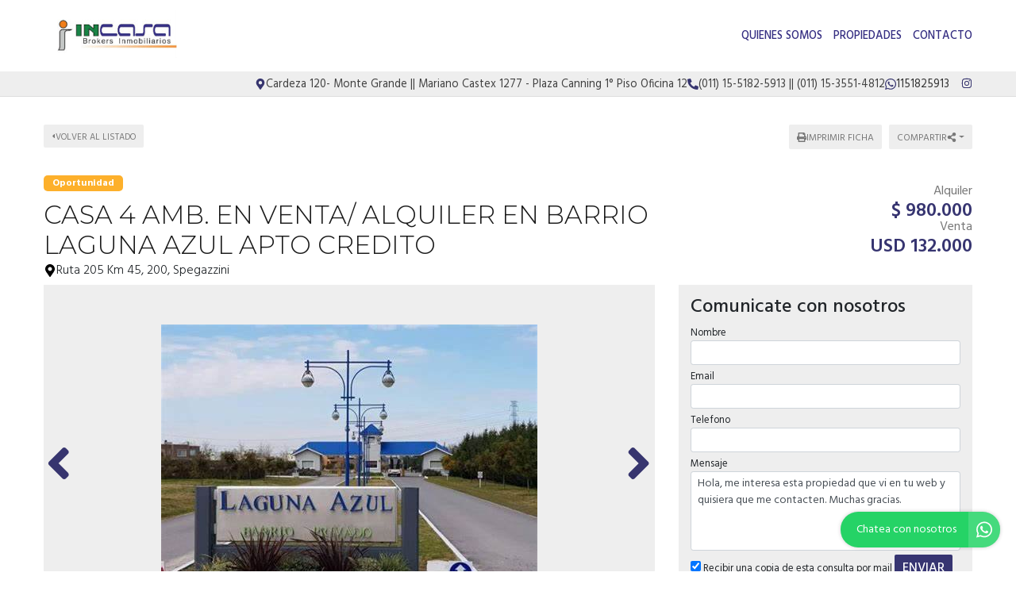

--- FILE ---
content_type: text/html; charset=UTF-8
request_url: https://www.incasaprop.com.ar/propiedad/579728
body_size: 14796
content:
<!DOCTYPE html>

<html lang="es">

<head>


<!-- Required meta operacion -->
<meta charset="utf-8">
<meta name="viewport" content="width=device-width, initial-scale=1, shrink-to-fit=no">
<link rel="apple-touch-icon" href="/build/images/apple-touch-icon.png" sizes="180x180" />
<link rel="icon" type="image/png" href="/build/images/favicon-32x32.png" sizes="32x32" />
<link rel="icon" type="image/png" href="/build/images/favicon-16x16.png" sizes="16x16" /><link rel="manifest" href="/build/manifest.json">
<link rel="mask-icon" href="/build/images/safari-pinned-tab.svg" color="#5bbad5">
<meta name="msapplication-TileColor" content="#f8ab2c">
<meta name="theme-color" content="#ffffff">

<!-- Bootstrap CSS Templated 2-->
<link href="/build/templates/Template2/css/bootstrap.min.css" rel="stylesheet">
<!-- Diseño -->
<title>Casa  4 Amb. En Venta/ Alquiler  En Barrio Laguna Azul Apto Credito - Incasa Propiedades</title>
  
    <meta name="description" content="Casa  4 Amb. En Venta/ Alquiler  En Barrio Laguna Azul Apto Credito - Barrio cerrado en Spegazzini - Incasa Propiedades" />
  <meta name="keywords" content="barrio cerrado, spegazzini, barrio cerrado en spegazzini, barrio cerrado en spegazzini, casa  4 amb. en venta/ alquiler  en barrio laguna azul apto credito, incasa propiedades" />

    <meta property="og:locale" content="es_ES" />
  <meta property="og:type" content="website" />
  <meta property="og:title" content="Casa  4 Amb. En Venta/ Alquiler  En Barrio Laguna Azul Apto Credito - Incasa Propiedades" />
  <meta property="og:description" content="Casa desarrollada en lote de 300m2, en barrio cerrado laguna azul
presidente nestor kichner 11300, ex ruta 205 km 46,200, carlos spegazzini, provincia de buenos aires

consta en pb:
amplio living comedor,
cocina completa
ba&amp;ntilde;o complet.

pa: 3 dormitorios, uno de ellos con salida al bal..." />
  <meta property="og:url" content="https://www.incasaprop.com.ar/propiedad/579728" />
  <meta property="og:site_name" content="Incasa Propiedades" />
          <meta property="og:image" content="https://staticbp.com/img/prop_new_b/579/00579728-01.jpg?t=20230303124807" />
  
    <script type="text/javascript">
    function imprimir(){
      myWindow = window.open('/propiedad/579728/imprimir', 'Imprimir propiedad', 'width=800,height=600');
      myWindow.focus();
      myWindow.print(); //DOES NOT WORK
    }
  </script>

  
	
<link href="https://fonts.googleapis.com/css?family=Hind:300,400,500,600,700|Lora:400,400i,700,700i|Montserrat:100,100i,200,200i,300,300i,400,400i,500,500i,600,600i,700,700i,800,800i,900,900i" rel="stylesheet">
<link rel="stylesheet" href="/build/templates/Template2/css/main.css?t=20260130065738" />
<!-- Font Awesome -->

<!-- Swiper -->
<link href="/build/templates/Template2/js/swiper/css/swiper.min.css" rel="stylesheet">
<!-- PhotoSwipe -->
<link rel="stylesheet" href="/build/templates/Template2/js/photoswipe/photoswipe.css"> 
<link rel="stylesheet" href="/build/templates/Template2/js/photoswipe/default-skin/default-skin.css"> 

<style>
/* Estilos                                                                    
******************************************************************************/

:root {
  --color-uno: #f17c15;
}

header {
  background: #ffffff
}

.boton-simple,
.banner {
  color: #f17c15
}

header #menu a.active,
header #menu a:hover{
  opacity: 0.75;
  color: #1a1a1a;
}

header #botonMenu {
  color: #352e82 !important;
}
/*
#sliderHome{
  overflow: hidden;
}*/

.search-code__button:hover {
   background-color: #f17c15 !important;
   border-color: #f17c15 !important;
}


.search-code__btnsearch {
   background-color: #f17c15 !important;
}

#sliderHome #buscadorHome .element-form .buscar:hover,
#formulario .enviar:hover
{ background: #f17c15 }

.bloque_item a .foto .estado
{ 
  background: #373571;
  opacity: 0.75;
  text-transform: uppercase;
}

input.precioMoneda:checked+label.moneda,
#buscador .filtrar,
#sliderHome #buscadorHome .element-form .buscar,
.boton-simple:hover,
#formulario .enviar { 
  background: #373571;
  border: 1px solid #373571;
}

.paginador .pagina.active,
.paginador .pagina:hover {
  background: #373571;
}

.precio a{
  color: #373571;
}
.bloque_item .texto .datos,
.bloque_item .precio,
.topData a:hover,
.topData .fa,
.topData .svg-inline--fa{ 
  color: #373571 
}

.sucursalFooter a:hover,
footer a:hover {
  opacity:0.5;
} 

.call-from-mobile{
  color: #f17c15  
}

#formConsulta .enviar,
#formConsulta .cerrar,
#formTasaciones .enviar,
#formTasaciones .cerrar,
.ficha-propiedad .enviar,
.ficha-propiedad .volver:hover {
  background: #373571
}

#formConsulta .enviar,
#formTasaciones .enviar {
  margin-bottom: 5px;
}

.alert-warning,
.alert-success {
  margin-top: 5px;
}  

.ficha-propiedad .enviar {
  margin-bottom: 15px;
}

.sucursalFooter a {
  color: #fff;
}

#sucursales a {
  color: #212529;
}

.call-from-mobile a,
{
  color: #f17c15
}

#buscador .divOpciones .elemCheckbox input:checked~.checkmark,
#buscador .divOpciones .elemRadio input:checked~.checkmark,
.dropdown.show button.ordenar, button.ordenar:hover,
.ficha-propiedad .swiper-container .swiper-pagination .swiper-pagination-bullet.swiper-pagination-bullet-active:hover {
  background: #373571;
  border-color: #373571
}

.ficha-propiedad .precios h5.precio,
.ficha-propiedad .iconos .icono .fa,
.ficha-propiedad .iconos .icono .svg-inline--fa,
.ficha-propiedad .swiper-container .swiper-newButton-prev,
.ficha-propiedad .swiper-container .swiper-newButton-next
{
  color: #373571
}


.ficha-propiedad .swiper-container .swiper-pagination .swiper-pagination-bullet.swiper-pagination-bullet-active {
  background: #373571
}

.grecaptcha-badge{
  top: -100%;
  right: 0 !important;
}

.ficha-propiedad .consultarPropiedad{
  background: #373571;
}

#actionsMobile .call-from-mobile a{
  width: 100%;
}

.actionMenuHoverMobile .cerrar{
  display: inline-block;
}

.divOpciones{
  max-height: 180px;
  overflow-y: auto;    
  overflow-x: hidden;
}

.no-scroll-y{
  overflow-y: hidden;    
}

.swiper-container-fullscreen{
  margin-top: -100%;
}

.active .swiper-container-fullscreen{
  margin-top: 0%;
}

#sucursales .red{
  background-color: #373571;
}

#sliderHome .carousel .carousel-item .carousel-caption {
  position:absolute;
  bottom:0;
  right: 0;
  left: 0;
  background: rgba(0,0,0,0.25);
  padding:20px;
}
#sliderHome .carousel .carousel-item .carousel-caption:empty {
  padding:0;
}

#sliderHome .carousel .carousel-item .carousel-caption h1 {
  margin:0 0 5px 0; font-size:1.5rem; line-height:1.5rem; color:#ffffff; text-shadow: 0 0 5px rgba(0,0,0,0.25); text-transform: uppercase
}
#sliderHome .carousel .carousel-item .carousel-caption h3 {
  margin:0 0 5px 0; font-size:1rem; line-height:1rem; color:#ffffff; text-shadow: 0 0 5px rgba(0,0,0,0.25); text-transform: uppercase
}
#sliderHome .carousel .carousel-item .carousel-caption p {
  margin:0 0 5px 0; color:#ffffff; text-shadow: 0 0 5px rgba(0,0,0,0.25); display:none;
}

.btnSliderDos{
  color:#FFFFFF;
  -webkit-transition: all 500ms ease;
  -moz-transition: all 500ms ease;
  -ms-transition: all 500ms ease;
  -o-transition: all 500ms ease;
  transition: all 500ms ease;
  background:#f17c15;
}

.btnSliderDos:hover{
  background:#373571;
  color:#ffffff;
}

#sliderHome.sliderDos,
#sliderHome .carousel .carousel-item  {
  height: 400px;
}

#formTasaciones .labelForm .numero {
  background:#373571;
}

#formTasaciones .opcionTasacion input[type="radio"]:checked + label,
#formTasaciones .opcionTasacion input[type="checkbox"]:checked + label {
   background:#f17c15;
   color:#ffffff;
}

@media (min-width: 786px) {

  header #menu a {
    color: #352e82 !important;
  }

  header #menu a.active,
  header #menu a:hover{
    color: #352e82 !important;
  }

  #sliderHome.sliderDos,
  #sliderHome .carousel .carousel-item  {
    height: 500px;
  }

  #sliderHome .carousel .carousel-item .carousel-caption p {
    display:block
  }
  
  div#formConsulta {
          padding: 0px !important;
      background-color: white !important; 
  }
}

                                      #buscadorHome h1 {
      color: #ffffff !important;
      font-size: 2.35rem !important;
      text-shadow: rgb(255, 255, 255) 0px 0px 0px;
    }
    @media (max-width: 768px) {
        #buscadorHome h1 {
      font-size: 1rem !important;
    }
  }



.search-code__modal__tooltip{
  position: absolute;
  z-index: 3;
  font-size: 12px;
  padding: 10px 8px;
  background-color: #f17c15;
  top: 0;
  border-radius: 10px;
  left: 0;
  transform: translate(0, -50px);
  width: 257px;
  text-align: center;
  color: white;
  opacity:1
}

.search-code__modal__tooltip:after{
  content: "";
  position: absolute;
  top: 95%;
  left: 50%;
  margin-left: -19px;
  border-width: 10px;
  border-style: solid;
  border-color: #f17c15 transparent transparent transparent;
}

@media(min-width:768px){
  .search-code__modal__tooltip{
    display:none;
    opacity: 0
  }

  #searchCodeInput:hover + .search-code__modal__tooltip{
    opacity: 1;
    display:block;
    transform: translate(-25px, -50px);
  }
}


.sw__subtitle, .sw__description h2{
  color: #f17c15 !important;
}

</style>


  <link href="/build/templates/Template2/css/jquery.gridrotator.css" rel="stylesheet">

                                                        <script type="application/ld+json">
        {
            "@context": "https://schema.org/",
            "@type": "RealEstateListing",
            "name": "Casa  4 amb. en venta  alquiler  en Barrio Laguna Azul APTO CREDITO",
                            "image": [
                    "https://staticbp.com/img/prop_new_b/579/00579728-01.jpg?t=20230303124807","https://staticbp.com/img/prop_new_b/579/00579728-02.jpg?t=20250325133153","https://staticbp.com/img/prop_new_b/579/00579728-03.jpg?t=20250325133153","https://staticbp.com/img/prop_new_b/579/00579728-04.jpg?t=20230303124805","https://staticbp.com/img/prop_new_b/579/00579728-05.jpg?t=20230303124805","https://staticbp.com/img/prop_new_b/579/00579728-06.jpg?t=20230303124806","https://staticbp.com/img/prop_new_b/579/00579728-07.jpg?t=20230303124806","https://staticbp.com/img/prop_new_b/579/00579728-08.jpg?t=20230303124806","https://staticbp.com/img/prop_new_b/579/00579728-09.jpg?t=20230303124806","https://staticbp.com/img/prop_new_b/579/00579728-10.jpg?t=20230303124806","https://staticbp.com/img/prop_new_b/579/00579728-11.jpg?t=20230303124807","https://staticbp.com/img/prop_new_b/579/00579728-12.jpg?t=20230303124806","https://staticbp.com/img/prop_new_b/579/00579728-14.jpg?t=20230303124806","https://staticbp.com/img/prop_new_b/579/00579728-15.jpg?t=20230303124807","https://staticbp.com/img/prop_new_b/579/00579728-16.jpg?t=20230303124807","https://staticbp.com/img/prop_new_b/579/00579728-17.jpg?t=20250325133153","https://staticbp.com/img/prop_new_b/579/00579728-18.jpg?t=20250325133153","https://staticbp.com/img/prop_new_b/579/00579728-19.jpg?t=20250325133153","https://staticbp.com/img/prop_new_b/579/00579728-20.jpg?t=20250325133154","https://staticbp.com/img/prop_new_b/579/00579728-21.jpg?t=20250325133154","https://staticbp.com/img/prop_new_b/579/00579728-22.jpg?t=20250325133154","https://staticbp.com/img/prop_new_b/579/00579728-23.jpg?t=20250325133155","https://staticbp.com/img/prop_new_b/579/00579728-24.jpg?t=20250325133155","https://staticbp.com/img/prop_new_b/579/00579728-25.jpg?t=20250325133155","https://staticbp.com/img/prop_new_b/579/00579728-26.jpg?t=20250325133155","https://staticbp.com/img/prop_new_b/579/00579728-27.jpg?t=20250325133155","https://staticbp.com/img/prop_new_b/579/00579728-28.jpg?t=20250325133155","https://staticbp.com/img/prop_new_b/579/00579728-29.jpg?t=20250325133155","https://staticbp.com/img/prop_new_b/579/00579728-30.jpg?t=20250325133156","https://staticbp.com/img/prop_new_b/579/00579728-31.jpg?t=20250325133156","https://staticbp.com/img/prop_new_b/579/00579728-32.jpg?t=20250325133156","https://staticbp.com/img/prop_new_b/579/00579728-33.jpg?t=20250325133156","https://staticbp.com/img/prop_new_b/579/00579728-34.jpg?t=20250325133156"
                ],
                        "description": "Casa desarrollada en lote de 300m2, en barrio cerrado laguna azul
presidente nestor kichner 11300, ex ruta 205 km 46,200, carlos spegazzini, provincia de buenos aires

consta en pb:
amplio living comedor,
cocina completa
ba&amp;ntilde;o complet.

pa: 3 dormitorios, uno de ellos con salida al bal...",
            "datePosted": "2023-03-03",
                        "mainEntityOfPage": {
                "@type": "WebPage",
                "@id": "https://www.incasaprop.com.ar/propiedad/579728"
            }
        }
    </script>
    <script type="application/ld+json">
    {
        "@context": "http://schema.org",
        "@type": "BreadcrumbList",
        "itemListElement": [
            {
                "@type": "ListItem",
                "position": 1,
                "item": {
                    "@type": "WebPage",
                    "@id": "https://www.incasaprop.com.ar",
                    "name": "Incasa Propiedades",
                    "image": "https://www.staticbp.com/img/inmobiliarias/suiza.png",
                    "url": "https://www.incasaprop.com.ar"
                }
            },
            {
                "@type": "ListItem",
                "position": 2,
                "item": {
                    "@type": "House",
                    "@id": "https://www.incasaprop.com.ar/propiedad/579728",
                    "name": "Casa  4 amb. en venta/ alquiler  en Barrio Laguna Azul APTO CREDITO",
                                            "image": "https://staticbp.com/img/prop_new_b/579/00579728-01.jpg?t=20230303124807",
                                        "url": "https://www.incasaprop.com.ar/propiedad/579728",
                    "description": "Casa desarrollada en lote de 300m2, en Barrio cerrado Laguna Azul
Presidente Nestor Kichner 11300, ex ruta 205 km 46,200, Carlos Spegazzini, provincia de Buenos Aires

Consta en PB:
Amplio living comedor,
cocina completa
ba&amp;ntilde;o complet.

PA: 3 dormitorios, uno de ellos con salida al balcon y otro con salida a terraza.
ba&amp;ntilde;o completo.

Exteriores:&amp;nbsp;
galeria semicubierta con parrilla,&amp;nbsp;
lavadero,&amp;nbsp;
cochera semicubierta.

Se acepta en parte de pago&amp;nbsp; departamento en Canning de menor valor.&amp;nbsp;


&amp;nbsp;",
                    "telephone": "+54 011 15-5182-5913",
                    "address": {
                        "@type": "PostalAddress",
                        "streetAddress": "Ruta 205 Km 45, 200, Spegazzini"
                    }
                                            , "numberOfRooms": 4
                                                                , "numberOfBedrooms": 3
                                                                , "geo": {
                            "@type": "GeoCoordinates",
                            "latitude": "-34.9038799",
                            "longitude": "-58.5861162"
                        }
                                    }
            }
        ]
    }
    </script>

</head>

<body>
        
            
  <header class="logoheader_t3_H">
	<div class="container">
		<div class="row">
			<div class="col-md-2 col-sm-12">
				<div class="d-table w-100 h-100">
					<div class="d-table-cell align-middle">
																																									<a class="logoheader_t2_H" href="/"><img src="https://www.staticbp.com/img/inmobiliarias/suiza.png" /></a>
												<button class="botonMenu" id="botonMenu" data-toggle="collapse" href="#menu" role="button" aria-expanded="false" aria-controls="menu">
							<img 
								src="/build/templates/Template2/images/iconos/icon_bars.svg"
								alt="menu"
								class="botonMenu__icon"
							/>
						</button>
					</div>
				</div>
			</div>
			<div class="col-md-10 col-sm-12 text-right">
				<div class="d-table w-100 h-100">
					<div class="d-table-cell align-middle">

						<div id="menu" class="collapse">

																															<a  href="/seccion/quienes-somos" >Quienes somos</a>
																						
																					    <a href="/propiedades">Propiedades</a>
														
														
																						<a href="/contacto" class="stats" data-stats="boton_ver_datos">Contacto</a>
														
																						<div class="redes d-block d-sm-none">
																																														<a href="www.instagram.com/incasabrokers" class="red" target="_blank">
										<img 
											alt="Instagram"
											class="menu-mobile__icon"
											src="/build/templates/Template2/images/iconos/redes/icon_instagram.svg"
										/>
										</a>
										
																																	
								</div>
							
						</div>
					</div>
				</div>
			</div>
		</div>
	</div>
</header>

<div class="topData d-none d-sm-block">
	<div class="container">
		<div class="row">
			<div class="col-12 text-right topData__bar">

																	<div class="topData__item">
						<img 
							alt="Direccion"
							class="topData__icon"
							src="/build/templates/Template2/images/iconos/icon_location.svg"
						/>
						<p class="topData__item-txt">Cardeza 120- Monte Grande || Mariano Castex 1277 - Plaza Canning 1° Piso Oficina 12 </p>
					</div>
				
													<div class="topData__item">
						<img 
							alt="Telefono"
							class="topData__icon"
							src="/build/templates/Template2/images/iconos/icon_phone.svg"
						/>
						<p class="topData__item-txt">(011) 15-5182-5913 ||  (011) 15-3551-4812</p>
					</div>
				
																																																						<a href="https://api.whatsapp.com/send?phone=5491151825913&amp;text=Hola, me interesa esta propiedad que vi en tu web https://www.incasaprop.com.ar/propiedad/579728 y quisiera que me contacten." class="stats js-whatsapp topData__item" data-stats="boton_whatsapp" target="_blank">
							<img  alt="Whatsapp" class="topData__icon" src="/build/templates/Template2/images/iconos/icon_whatsapp.svg" />
							<p class="topData__item-txt">1151825913</p>
						</a>
									
									<div class="topData__redes">
																																											<a href="www.instagram.com/incasabrokers" class="red" target="_blank">
								<img 
									alt="Instagram"
									class="red__icon"
									src="/build/templates/Template2/images/iconos/redes/icon_instagram.svg"
								/>
							</a>
																																															</div>
				
			</div>
		</div>
	</div>
</div>

  <section class="container ficha-propiedad">

    <div class="row actionsPropiedadMobile rowtop-ficha">
      <div class="">
        <a href="/propiedades" class="volver">
          <img 
            src="/build/templates/Template2/images/iconos/icon_caret-left.svg"
            class="volver__icon"
            alt="Volver"
          />
          <p>Volver al listado</p>
        </a>
      </div>
      
      <div class="text-right">
        <button onclick="javascript:imprimir();" target="_blank" class="ordenar d-none d-sm-inline ficha-btn">
          <img 
              src="/build/templates/Template2/images/iconos/icon_print.svg"
              class="ficha-btn__icon"
              alt="imprimir"
            /> 
          <p>Imprimir ficha</p>
        </button>

        <div class="dropdown compartir d-inline">

          <button class="ordenar dropdown-toggle ficha-btn" id="dropdownMenuButton" data-toggle="dropdown" aria-haspopup="true" aria-expanded="false" >
            <p>Compartir</p> 
            <img 
              src="/build/templates/Template2/images/iconos/icon_share-alt.svg"
              class="ficha-btn__icon"
              alt="compartir"
            />
          </button>
          
          <div class="dropdown-menu" aria-labelledby="dropdownMenuButton">
            <small>
              <a class="dropdown-item stats esFicha" data-stats="boton_compartir" href="https://www.facebook.com/sharer/sharer.php?u=https://www.incasaprop.com.ar/propiedad/579728" target="_blank">
                <img src="/build/templates/Template2/images/iconos/redes/icon_facebook.svg" class="dropdown-item__icon" />
                Facebook
              </a>
              <a class="dropdown-item stats esFicha" data-stats="boton_compartir" href="https://twitter.com/intent/tweet?status=https://www.incasaprop.com.ar/propiedad/579728" target="_blank">
                <img src="/build/templates/Template2/images/iconos/redes/icon_twitter-x.svg" class="dropdown-item__icon" /> 
                Twitter
              </a>
              <a class="dropdown-item stats esFicha" data-stats="boton_compartir" href="https://api.whatsapp.com/send?text=https://www.incasaprop.com.ar/propiedad/579728" target="_blank">
                <img src="/build/templates/Template2/images/iconos/icon_whatsapp.svg" class="dropdown-item__icon" />
                Whatsapp
              </a>
              <a class="dropdown-item stats esFicha" data-stats="boton_compartir" href="mailto:?subject=Casa++4+amb.+en+venta/+alquiler++en+Barrio+Laguna+Azul+APTO+CREDITO&body=https://www.incasaprop.com.ar/propiedad/579728" target="_blank">
                <img src="/build/templates/Template2/images/iconos/icon_envelope.svg" class="dropdown-item__icon" /> 
                Email
              </a>
            </small>
          </div>
        </div>
      </div>

    </div>

    <div class="row">
      <div class="col-md-8 col-sm-12">
                    <div class="tag-container tag-container--other" style="margin-top: 15px;">
                    <span class="tag tag--chance tag--small">Oportunidad</span>
                </div>

        <h3 class="titulo">
          Casa  4 amb. en venta/ alquiler  en Barrio Laguna Azul APTO CREDITO
        </h3>

        <div>

          <h4 class="direccion">
            
            <img 
              src="/build/templates/Template2/images/iconos/icon_location.svg"
              alt="direccion"
              class="direccion__icon"
            /> 
            Ruta 205 Km 45, 200, Spegazzini
            

            
            
          </h4>

        </div>


      </div>
            <div class="col-md-4 col-sm-12">
        <div class="container no-padding precios">
          <div class="row  row-tag precios-row" style="margin-top: 15px;">
                          <div class="">
              <div class="precios__header">
                <h6 class="operacion">Alquiler</h6>
                              </div>
                <div class="precio">
                  <h5 class="precio">
                                          <p style="margin: 0; display: flex; justify-content: flex-end;">
                        $ 980.000
                                              </p>
                                      </h5>
                </div>
              </div>
                          <div class="">
              <div class="precios__header">
                <h6 class="operacion">Venta</h6>
                              </div>
                <div class="precio">
                  <h5 class="precio">
                                          <p style="margin: 0; display: flex; justify-content: flex-end;">
                        USD 132.000
                                              </p>
                                      </h5>
                </div>
              </div>
                      </div>
        </div>

              </div>
    </div>
    <div class="row">
      <div class="col-md-8 col-sm-12">
                                  <div id="galeriaPropiedad">
            <button id="galeriaPropiedadCerrar">
              <img 
                src="/build/templates/Template2/images/iconos/icon_times.svg"
                class="galeria-close__icon"
                alt="Cerrar galería"
              />
            </button>
            <div class="swiper-container">
              <div class="swiper-wrapper">
                                                                                                                                                                      <div class="swiper-slide">
                      <a class="callFullScreen">
                        <img src="https://staticbp.com/img/prop_new_b/579/00579728-01.jpg?t=20230303124807" />
                      </a>
                    </div>
                                      <div class="swiper-slide">
                      <a class="callFullScreen">
                        <img src="https://staticbp.com/img/prop_new_b/579/00579728-02.jpg?t=20250325133153" />
                      </a>
                    </div>
                                      <div class="swiper-slide">
                      <a class="callFullScreen">
                        <img src="https://staticbp.com/img/prop_new_b/579/00579728-03.jpg?t=20250325133153" />
                      </a>
                    </div>
                                      <div class="swiper-slide">
                      <a class="callFullScreen">
                        <img src="https://staticbp.com/img/prop_new_b/579/00579728-04.jpg?t=20230303124805" />
                      </a>
                    </div>
                                      <div class="swiper-slide">
                      <a class="callFullScreen">
                        <img src="https://staticbp.com/img/prop_new_b/579/00579728-05.jpg?t=20230303124805" />
                      </a>
                    </div>
                                      <div class="swiper-slide">
                      <a class="callFullScreen">
                        <img src="https://staticbp.com/img/prop_new_b/579/00579728-06.jpg?t=20230303124806" />
                      </a>
                    </div>
                                      <div class="swiper-slide">
                      <a class="callFullScreen">
                        <img src="https://staticbp.com/img/prop_new_b/579/00579728-07.jpg?t=20230303124806" />
                      </a>
                    </div>
                                      <div class="swiper-slide">
                      <a class="callFullScreen">
                        <img src="https://staticbp.com/img/prop_new_b/579/00579728-08.jpg?t=20230303124806" />
                      </a>
                    </div>
                                      <div class="swiper-slide">
                      <a class="callFullScreen">
                        <img src="https://staticbp.com/img/prop_new_b/579/00579728-09.jpg?t=20230303124806" />
                      </a>
                    </div>
                                      <div class="swiper-slide">
                      <a class="callFullScreen">
                        <img src="https://staticbp.com/img/prop_new_b/579/00579728-10.jpg?t=20230303124806" />
                      </a>
                    </div>
                                      <div class="swiper-slide">
                      <a class="callFullScreen">
                        <img src="https://staticbp.com/img/prop_new_b/579/00579728-11.jpg?t=20230303124807" />
                      </a>
                    </div>
                                      <div class="swiper-slide">
                      <a class="callFullScreen">
                        <img src="https://staticbp.com/img/prop_new_b/579/00579728-12.jpg?t=20230303124806" />
                      </a>
                    </div>
                                      <div class="swiper-slide">
                      <a class="callFullScreen">
                        <img src="https://staticbp.com/img/prop_new_b/579/00579728-14.jpg?t=20230303124806" />
                      </a>
                    </div>
                                      <div class="swiper-slide">
                      <a class="callFullScreen">
                        <img src="https://staticbp.com/img/prop_new_b/579/00579728-15.jpg?t=20230303124807" />
                      </a>
                    </div>
                                      <div class="swiper-slide">
                      <a class="callFullScreen">
                        <img src="https://staticbp.com/img/prop_new_b/579/00579728-16.jpg?t=20230303124807" />
                      </a>
                    </div>
                                      <div class="swiper-slide">
                      <a class="callFullScreen">
                        <img src="https://staticbp.com/img/prop_new_b/579/00579728-17.jpg?t=20250325133153" />
                      </a>
                    </div>
                                      <div class="swiper-slide">
                      <a class="callFullScreen">
                        <img src="https://staticbp.com/img/prop_new_b/579/00579728-18.jpg?t=20250325133153" />
                      </a>
                    </div>
                                      <div class="swiper-slide">
                      <a class="callFullScreen">
                        <img src="https://staticbp.com/img/prop_new_b/579/00579728-19.jpg?t=20250325133153" />
                      </a>
                    </div>
                                      <div class="swiper-slide">
                      <a class="callFullScreen">
                        <img src="https://staticbp.com/img/prop_new_b/579/00579728-20.jpg?t=20250325133154" />
                      </a>
                    </div>
                                      <div class="swiper-slide">
                      <a class="callFullScreen">
                        <img src="https://staticbp.com/img/prop_new_b/579/00579728-21.jpg?t=20250325133154" />
                      </a>
                    </div>
                                      <div class="swiper-slide">
                      <a class="callFullScreen">
                        <img src="https://staticbp.com/img/prop_new_b/579/00579728-22.jpg?t=20250325133154" />
                      </a>
                    </div>
                                      <div class="swiper-slide">
                      <a class="callFullScreen">
                        <img src="https://staticbp.com/img/prop_new_b/579/00579728-23.jpg?t=20250325133155" />
                      </a>
                    </div>
                                      <div class="swiper-slide">
                      <a class="callFullScreen">
                        <img src="https://staticbp.com/img/prop_new_b/579/00579728-24.jpg?t=20250325133155" />
                      </a>
                    </div>
                                      <div class="swiper-slide">
                      <a class="callFullScreen">
                        <img src="https://staticbp.com/img/prop_new_b/579/00579728-25.jpg?t=20250325133155" />
                      </a>
                    </div>
                                      <div class="swiper-slide">
                      <a class="callFullScreen">
                        <img src="https://staticbp.com/img/prop_new_b/579/00579728-26.jpg?t=20250325133155" />
                      </a>
                    </div>
                                      <div class="swiper-slide">
                      <a class="callFullScreen">
                        <img src="https://staticbp.com/img/prop_new_b/579/00579728-27.jpg?t=20250325133155" />
                      </a>
                    </div>
                                      <div class="swiper-slide">
                      <a class="callFullScreen">
                        <img src="https://staticbp.com/img/prop_new_b/579/00579728-28.jpg?t=20250325133155" />
                      </a>
                    </div>
                                      <div class="swiper-slide">
                      <a class="callFullScreen">
                        <img src="https://staticbp.com/img/prop_new_b/579/00579728-29.jpg?t=20250325133155" />
                      </a>
                    </div>
                                      <div class="swiper-slide">
                      <a class="callFullScreen">
                        <img src="https://staticbp.com/img/prop_new_b/579/00579728-30.jpg?t=20250325133156" />
                      </a>
                    </div>
                                      <div class="swiper-slide">
                      <a class="callFullScreen">
                        <img src="https://staticbp.com/img/prop_new_b/579/00579728-31.jpg?t=20250325133156" />
                      </a>
                    </div>
                                      <div class="swiper-slide">
                      <a class="callFullScreen">
                        <img src="https://staticbp.com/img/prop_new_b/579/00579728-32.jpg?t=20250325133156" />
                      </a>
                    </div>
                                      <div class="swiper-slide">
                      <a class="callFullScreen">
                        <img src="https://staticbp.com/img/prop_new_b/579/00579728-33.jpg?t=20250325133156" />
                      </a>
                    </div>
                                      <div class="swiper-slide">
                      <a class="callFullScreen">
                        <img src="https://staticbp.com/img/prop_new_b/579/00579728-34.jpg?t=20250325133156" />
                      </a>
                    </div>
                                                </div>
                                            <!-- Pagination -->
                <div class="swiper-pagination swiper-pagination-bullets"></div>
                <!-- Arrows -->
                <div class="swiper-newButton-prev">
                  <img 
                    alt="left"
                    src="/build/templates/Template2/images/iconos/icon_angle-left.svg"
                    class="swiperPag__icon"
                  />
                </div>
                <div class="swiper-newButton-next">
                  <img 
                    alt="right"
                    src="/build/templates/Template2/images/iconos/icon_angle-right.svg"
                    class="swiperPag__icon"
                  />
                </div>
                          </div>
          </div>
                        <span class="subtitulo">Características</span>
        <div class="iconos container container-fluid no-padding">
          <div class="row">
            <div class="col-md-4 col-sm-6 col-6">
              <div class="icono caracteristicas">
                <img 
                    alt="tipo"
                    src="/build/templates/Template2/images/iconos/icon_home.svg"
                    class="caracteristicas__icon"
                  />
                  Barrio cerrado
              </div>
            </div>
                          <div class="col-md-4 col-sm-6 col-6">
                <div class="icono caracteristica">
                  <img 
                    alt="ambiente"
                    src="/build/templates/Template2/images/iconos/icon_home.svg"
                    class="caracteristicas__icon"
                  />
                  4 ambientes                </div>
              </div>
                                      <div class="col-md-4 col-sm-6 col-6">
                <div class="icono caracteristicas" itemprop="numberOfRooms">
                  <img 
                    alt="dormitorio"
                    src="/build/templates/Template2/images/iconos/icon_bed.svg"
                    class="caracteristicas__icon"
                  />
                  3 dormitorios                </div>
              </div>
                        
                    
              <div class="col-md-4 col-sm-6 col-6">
                <div class="icono caracteristicas">
                  <img 
                    alt="baños"
                    src="/build/templates/Template2/images/iconos/icon_shower.svg"
                    class="caracteristicas__icon"
                  />
                  2 baños                </div>
              </div>
            
            
                          <div class="col-md-4 col-sm-6 col-6">
                <div class="icono caracteristicas">
                  <img 
                    alt="patio"
                    src="/build/templates/Template2/images/iconos/icon_futbol.svg"
                    class="caracteristicas__icon"
                  />
                  Con patio
                </div>
              </div>
            
                          <div class="col-md-4 col-sm-6 col-6">
                <div class="icono caracteristicas">
                  <img 
                    alt="jardin"
                    src="/build/templates/Template2/images/iconos/icon_seedling.svg"
                    class="caracteristicas__icon"
                  />
                  Con jardín
                </div>
              </div>
            
                          <div class="col-md-4 col-sm-6 col-6">
                <div class="icono caracteristicas">
                                    <img 
                    alt="cochera"
                    src="/build/templates/Template2/images/iconos/icon_car-side.svg"
                    class="caracteristicas__icon"
                  /> 
                  cochera
                </div>
              </div>
            
                          <div class="col-md-4 col-sm-6 col-6">
                <div class="icono caracteristicas">
                  <img 
                    alt="parrilla"
                    src="/build/templates/Template2/images/iconos/icon_grill.svg"
                    class="caracteristicas__icon"
                  />
                  Con parrilla
                </div>
              </div>
            
            
            
            
            
                          <div class="col-md-4 col-sm-6 col-6">
                <div class="icono caracteristicas">
                  <img 
                    alt="superficie"
                    src="/build/templates/Template2/images/iconos/icon_object-ungroup.svg"
                    class="caracteristicas__icon"
                  />  
                  Sup. cubierta 102m<sup>2</sup>
                </div>
              </div>
            
                          <div class="col-md-4 col-sm-6 col-6">
                <div class="icono">
                  <img 
                    alt="superficie"
                    src="/build/templates/Template2/images/iconos/icon_object-ungroup.svg"
                    class="caracteristicas__icon"
                  />
                  Sup. total 300m<sup>2</sup>
                </div>
              </div>
            
                                      <div class="col-md-4 col-sm-6 col-6">
                <div class="icono">
                  <img 
                    alt="superficie"
                    src="/build/templates/Template2/images/iconos/icon_object-ungroup.svg"
                    class="caracteristicas__icon"
                  />
                  2 pisos                </div>
              </div>
            
                        
                        
                        
                                      <div class="col-md-4 col-sm-6 col-6">
                <div class="icono caracteristicas">
                  <img 
                    alt="antiguedad"
                    src="/build/templates/Template2/images/iconos/icon_hourglass.svg"
                    class="caracteristicas__icon"
                  /> 
                  Antigüedad: A estrenar
                </div>
              </div>
            
                                      <div class="col-md-4 col-sm-6 col-6">
                <div class="icono caracteristicas">
                  <img 
                    alt="situacion"
                    src="/build/templates/Template2/images/iconos/icon_signal.svg"
                    class="caracteristicas__icon"
                  />
                  Estado: Excelente
                </div>
              </div>
            
                        
                        
            
          </div>

        </div>

                  <span class="subtitulo">Acerca de la propiedad</span>
          <p class="descripcion">Casa desarrollada en lote de 300m2, en Barrio cerrado Laguna Azul<br />
Presidente Nestor Kichner 11300, ex ruta 205 km 46,200, Carlos Spegazzini, provincia de Buenos Aires<br />
<br />
Consta en PB:<br />
Amplio living comedor,<br />
cocina completa<br />
ba&ntilde;o complet.<br />
<br />
PA: 3 dormitorios, uno de ellos con salida al balcon y otro con salida a terraza.<br />
ba&ntilde;o completo.<br />
<br />
Exteriores:&nbsp;<br />
galeria semicubierta con parrilla,&nbsp;<br />
lavadero,&nbsp;<br />
cochera semicubierta.<br />
<br />
Se acepta en parte de pago&nbsp; departamento en Canning de menor valor.&nbsp;<br />
<br />
<br />
&nbsp;</p>
        
        
                
          <span class="subtitulo">Ubicación</span>

          <div class="mapa" id="mapG"></div>

        
                

      </div>

                

      <div class="col-md-4 col-sm-12">
                          <div id="formConsultaItem">

    <div class="actionMenuHoverMobile text-left">
      <div class="cerrar" data-toggle="collapse" href="#formConsultaItem" role="button" aria-expanded="false" aria-controls="formConsultaItem">
        <img 
            src="/build/templates/Template2/images/iconos/icon_caret-left.svg"
            class="cerrar__icon"
            alt="cerrar"
          />
        Volver
      </div>
    </div>

            <div class="container d-block d-md-none">
            <div class="row">
                <div class="">
                    <span class="subtitulo">Consultar por propiedad</span>
                </div>
            </div>
            <div class="row">
                <div class="col-sm-12 no-padding">
                                            <div class="fotoConsultaMobile" style="background: url(https://staticbp.com/img/prop_new_b/579/00579728-01.jpg?t=20230303124807) no-repeat center center; background-size:cover"></div>
                                        <span class="subtitulo">
                        <small>
                            Casa  4 Amb. En Venta/ Alquiler  En Barrio Laguna Azul Apto Credito<br>
                             
                                                                    <small>Alquiler</small><br>
                                    <strong>$ 980.000</strong><br>
                                                             
                                                                    <small>Venta</small><br>
                                    <strong>USD 132.000</strong><br>
                                                                                    </small>
                    </span>
                </div>
            </div>
            <br>
        </div>
    

    
    <span class="subtitulo d-none d-sm-block">Comunicate con nosotros</span>


    <form action="/mail/post/consulta" method="post" name="consulta_form" id="form-consulta-prop" class="formulario onSubmit">
        <input type="hidden" name="recaptcha_token">
        <div>
            <input type="hidden" id="consulta_form_tiempo" name="consulta_form[tiempo]" value="1769767058.4896" />
            <input type="hidden" id="consulta_form_apellido" name="consulta_form[apellido]" />
                 
            <label for="consulta_form_nombre" class="required">Nombre</label> 
            <input type="text" id="consulta_form_nombre" name="consulta_form[nombre]" required="required" class="campo01 form-control form-control-sm" placeholder="" required="true" />
            <p class="form-item__messages text-danger d-none" id="consulta_form_nombre_error"><img alt="error" class="form-item__validation-icon" src="/build/templates/Template2/images/iconos/icon_exclamation-circle.svg"/><span class="ml-1"></span></p>
            <label for="consulta_form_email" class="required">Email</label>
            <input type="email" id="consulta_form_email" name="consulta_form[email]" required="required" class="campo01 form-control form-control-sm" placeholder="" required="true" />
            <p class="form-item__messages text-danger d-none" id="consulta_form_email_error"><img alt="error" class="form-item__validation-icon" src="/build/templates/Template2/images/iconos/icon_exclamation-circle.svg"/><span class="ml-1"></span></p>
            <label for="consulta_form_telefono" class="required">Telefono</label>
            <input type="text" id="consulta_form_telefono" name="consulta_form[telefono]" required="required" class="campo01 form-control form-control-sm" placeholder="" required="true" />
            <p class="form-item__messages text-danger d-none" id="consulta_form_telefono_error"><img alt="error" class="form-item__validation-icon" src="/build/templates/Template2/images/iconos/icon_exclamation-circle.svg"/><span class="ml-1"></span></p>
                        <label for="consulta_form_mensaje" class="required">Mensaje</label>
            <textarea id="consulta_form_mensaje" name="consulta_form[mensaje]" required="required" class="campo02 form-control form-control-sm textarea" rows="8" placeholder="" required="true">Hola, me interesa esta propiedad que vi en tu web y quisiera que me contacten. Muchas gracias.</textarea>
            <p class="form-item__messages text-danger d-none" id="consulta_form_mensaje_error"><img alt="error" class="form-item__validation-icon" src="/build/templates/Template2/images/iconos/icon_exclamation-circle.svg"/><span class="ml-1"></span></p>
                        <label class="copiaMail"><input type="checkbox" name="copia" value="1" checked> Recibir una copia de esta consulta por mail</label>

            <input type="hidden" name="_token" value="5a6f1f639b5948d9a4d8a6410950.267OTlO4ZR9OqToG37ClengDoPNdXScs_sefVbXe-zs.lcr_AB3CNmcakWt1gNTtDStE9IMrKX1Nz43PDfrulUy_-J56BI8vUn_Cbw">

            <input type="hidden" id="consulta_form_inmobiliaria" name="consulta_form[inmobiliaria]" value="436" />
            <input type="hidden" id="consulta_form_grupo" name="consulta_form[grupo]" />
            <input type="hidden" id="consulta_form_propiedad" name="consulta_form[propiedad]" value="579728" />
            <input type="hidden" id="consulta_form_emprendimiento" name="consulta_form[emprendimiento]" />
                    
            <button class="g-recaptcha enviar js-contacto">ENVIAR</button>
        </div>
    </form>

    <div class="status alert alert-warning errors" style="display: none;text-align:left">
        <strong><img  alt="info" class="alert-message__icon alert-message__icon--warning" src="/build/templates/Template2/images/iconos/icon_exclamation-circle.svg" /> No se pudo enviar su mensaje</strong>
        Inténtelo nuevamente más tarde

    </div>


    <div class="status alert alert-success success" style="display: none;text-align:left">

        <strong><img alt="info" class="alert-message__icon alert-message__icon--success" src="/build/templates/Template2/images/iconos/icon_check.svg" /> Muchas gracias</strong>
        Tu mensaje fue enviado correctamente

    </div>



    <div class="enviando" style="display: none;">
        <img alt="cargando" class="enviando__spinner" src="/build/templates/Template2/images/iconos/icon_spinner.svg"
 />    
    </div>

</div>               </div>
    
    </div>

        
        	<hr>
	<span class="subtitulo">Propiedades relacionadas</span>	
	<div class="row">
					<div class="col-md-3 col-sm-6 col-xs-12">
				<div class="bloque_item">
	<a href="/propiedad/649108">
		<div class="foto"  style="background: url(https://staticbp.com/img/prop_new_b/649/00649108-01.jpg?t=20250227122718) no-repeat center center; background-size:cover" >
			<div class="hover"></div>
			
						<div class="operacion">
				<div class="op">
					Temporal
				</div><br>
							</div>
												<div class="card__tags">
				
								    <div class="tag-container tag-container--other" style="">
                    <span class="tag tag--chance tag--small">Oportunidad</span>
                </div>
			</div>
					</div>
		<div class="texto">
			<h5>Barrio Cerrado - Canning</h5>
							<h3>IMPECABLE CASA EN ALQUILER  TEMPORARIO Y/O VENTA APTO CREDITO EN B° CAMPOS DE ECHEVERRIA CANNING</h3>
						<div class="direccion">
				<img 
					alt="direccion"
					class="direccion__icon direccion__icon--small"
					src="/build/templates/Template2/images/iconos/icon_location.svg"
				/>			
				<p class="direccion__txt">CORONEL VICENTE DUPUY 4884</p>
			</div>
			<p class="datos">
													<span data-toggle="tooltip" data-placement="top" title="más de 4 ambientes">
						+4 
						<img alt="ambientes" class="datos__icon" src="/build/templates/Template2/images/iconos/object-group.svg"
/>
					</span>
																
					<span data-toggle="tooltip" data-placement="top" title="4 dormitorios">
						4 
						<img alt="dormitorios" class="datos__icon" src="/build/templates/Template2/images/iconos/icon_bed.svg"
/>
					</span>
																					<span data-toggle="tooltip" data-placement="top" title="2 baños">
						2
						<img alt="baños" class="datos__icon" src="/build/templates/Template2/images/iconos/icon_bath.svg"
/>
					</span>
													<span style="display:inline-flex; align-items:center; gap:5px;" data-toggle="tooltip" data-placement="top" title="Apto crédito"> 
						<span style="margin:0;display:inline;padding-top:4px">Apto crédito</span>
						<img alt="credito" class="datos__icon" src="/build/templates/Template2/images/iconos/icon_thumbs-up.svg"/>
					</span>
																					<span data-toggle="tooltip" data-placement="top" title="Patio">
					<img alt="cuotas" class="datos__icon" src="/build/templates/Template2/images/iconos/icon_futbol.svg"
/>
					</span>
													<span data-toggle="tooltip" data-placement="top" title="Jardín">
						<img alt="dormitorios" class="datos__icon" src="/build/templates/Template2/images/iconos/icon_seedling.svg"
/>
					</span>
													<span data-toggle="tooltip" data-placement="top" title="Cochera">
						<img alt="dormitorios" class="datos__icon" src="/build/templates/Template2/images/iconos/icon_car-side.svg"
/>
					</span>
													<span data-toggle="tooltip" data-placement="top" title="Parrilla">
						<img alt="parrilla" class="datos__icon" src="/build/templates/Template2/images/iconos/icon_grill.svg"
/>
					</span>
													<span data-toggle="tooltip" data-placement="top" title="Pileta">
							<img alt="dormitorios" class="datos__icon" src="/build/templates/Template2/images/iconos/icon_pool.svg"
/>
					</span>
							</p>
		</div>
		<div>
			<div class="precio" >
								<div class="precio__rebaja">
					<span class="precio__small">Desde</span> USD 2.000
									</div>
			</div>
		</div>
	</a>
</div>			</div>
					<div class="col-md-3 col-sm-6 col-xs-12">
				<div class="bloque_item">
	<a href="/propiedad/637883">
		<div class="foto"  style="background: url(https://staticbp.com/img/prop_new_b/637/00637883-01.jpg?t=20241112195638) no-repeat center center; background-size:cover" >
			<div class="hover"></div>
			
							<div class="destacada" title="Propiedad destacada">
					<picture style="background-color: #f17c15" class="destacada__picture">
						<img  alt="destacada" class="destacada__icon" src="/build/templates/Template2/images/iconos/icon_gem.svg"/>
					</picture>
				</div>
						<div class="operacion">
				<div class="op">
					Temporal
				</div><br>
							</div>
												<div class="card__tags">
				
								    <div class="tag-container tag-container--other" style="">
                    <span class="tag tag--chance tag--small">Oportunidad</span>
                </div>
			</div>
					</div>
		<div class="texto">
			<h5>Barrio Cerrado - Canning</h5>
							<h3>Casa 4 ambientes en alquiler temporario amoblado -  Los Rosales  Canning</h3>
						<div class="direccion">
				<img 
					alt="direccion"
					class="direccion__icon direccion__icon--small"
					src="/build/templates/Template2/images/iconos/icon_location.svg"
				/>			
				<p class="direccion__txt">SARGENTO CABRAL 4890</p>
			</div>
			<p class="datos">
													<span data-toggle="tooltip" data-placement="top" title="4 ambientes">
						4 
						<img alt="ambientes" class="datos__icon" src="/build/templates/Template2/images/iconos/object-group.svg"
/>
					</span>
																
					<span data-toggle="tooltip" data-placement="top" title="3 dormitorios">
						3 
						<img alt="dormitorios" class="datos__icon" src="/build/templates/Template2/images/iconos/icon_bed.svg"
/>
					</span>
																					<span data-toggle="tooltip" data-placement="top" title="3 baños">
						3
						<img alt="baños" class="datos__icon" src="/build/templates/Template2/images/iconos/icon_bath.svg"
/>
					</span>
																									<span data-toggle="tooltip" data-placement="top" title="Patio">
					<img alt="cuotas" class="datos__icon" src="/build/templates/Template2/images/iconos/icon_futbol.svg"
/>
					</span>
													<span data-toggle="tooltip" data-placement="top" title="Jardín">
						<img alt="dormitorios" class="datos__icon" src="/build/templates/Template2/images/iconos/icon_seedling.svg"
/>
					</span>
													<span data-toggle="tooltip" data-placement="top" title="Cochera">
						<img alt="dormitorios" class="datos__icon" src="/build/templates/Template2/images/iconos/icon_car-side.svg"
/>
					</span>
													<span data-toggle="tooltip" data-placement="top" title="Parrilla">
						<img alt="parrilla" class="datos__icon" src="/build/templates/Template2/images/iconos/icon_grill.svg"
/>
					</span>
													<span data-toggle="tooltip" data-placement="top" title="Pileta">
							<img alt="dormitorios" class="datos__icon" src="/build/templates/Template2/images/iconos/icon_pool.svg"
/>
					</span>
							</p>
		</div>
		<div>
			<div class="precio" >
								<div class="precio__rebaja">
					<span class="precio__small">Desde</span> USD 2.000
									</div>
			</div>
		</div>
	</a>
</div>			</div>
					<div class="col-md-3 col-sm-6 col-xs-12">
				<div class="bloque_item">
	<a href="/propiedad/461809">
		<div class="foto"  style="background: url(https://staticbp.com/img/prop_new_b/461/00461809-01.jpg?t=20240925121629) no-repeat center center; background-size:cover" >
			<div class="hover"></div>
			
							<div class="destacada" title="Propiedad destacada">
					<picture style="background-color: #f17c15" class="destacada__picture">
						<img  alt="destacada" class="destacada__icon" src="/build/templates/Template2/images/iconos/icon_gem.svg"/>
					</picture>
				</div>
						<div class="operacion">
				<div class="op">
					Temporal
				</div><br>
							</div>
											</div>
		<div class="texto">
			<h5>Barrio Cerrado - Canning</h5>
							<h3>Casa VENTA / ALQUILER  TEMPORARIO en  Barrio cerrado los Rosales CANNING -APTO CREDITO</h3>
						<div class="direccion">
				<img 
					alt="direccion"
					class="direccion__icon direccion__icon--small"
					src="/build/templates/Template2/images/iconos/icon_location.svg"
				/>			
				<p class="direccion__txt">sargento cabral al 4800, Los Rosales</p>
			</div>
			<p class="datos">
													<span data-toggle="tooltip" data-placement="top" title="4 ambientes">
						4 
						<img alt="ambientes" class="datos__icon" src="/build/templates/Template2/images/iconos/object-group.svg"
/>
					</span>
																
					<span data-toggle="tooltip" data-placement="top" title="3 dormitorios">
						3 
						<img alt="dormitorios" class="datos__icon" src="/build/templates/Template2/images/iconos/icon_bed.svg"
/>
					</span>
																					<span data-toggle="tooltip" data-placement="top" title="2 baños">
						2
						<img alt="baños" class="datos__icon" src="/build/templates/Template2/images/iconos/icon_bath.svg"
/>
					</span>
													<span style="display:inline-flex; align-items:center; gap:5px;" data-toggle="tooltip" data-placement="top" title="Apto crédito"> 
						<span style="margin:0;display:inline;padding-top:4px">Apto crédito</span>
						<img alt="credito" class="datos__icon" src="/build/templates/Template2/images/iconos/icon_thumbs-up.svg"/>
					</span>
																																			</p>
		</div>
		<div>
			<div class="precio" >
								<div class="precio__rebaja">
					<span class="precio__small">Desde</span> USD 2.000
									</div>
			</div>
		</div>
	</a>
</div>			</div>
					<div class="col-md-3 col-sm-6 col-xs-12">
				<div class="bloque_item">
	<a href="/propiedad/693373">
		<div class="foto"  style="background: url(https://staticbp.com/img/prop_new_b/693/00693373-01.jpg) no-repeat center center; background-size:cover" >
			<div class="hover"></div>
			
						<div class="operacion">
				<div class="op">
					Temporal
				</div><br>
							</div>
												<div class="card__tags">
				
								    <div class="tag-container tag-container--other" style="">
                    <span class="tag tag--chance tag--small">Oportunidad</span>
                </div>
			</div>
					</div>
		<div class="texto">
			<h5>Barrio Cerrado - San Vicente</h5>
							<h3>ALQUILER TEMPORARIO VERANO - CASA 4 AMB. EN BARRIO PRIVADO SANTA RITA CANNING</h3>
						<div class="direccion">
				<img 
					alt="direccion"
					class="direccion__icon direccion__icon--small"
					src="/build/templates/Template2/images/iconos/icon_location.svg"
				/>			
				<p class="direccion__txt">SANTA RITA</p>
			</div>
			<p class="datos">
													<span data-toggle="tooltip" data-placement="top" title="4 ambientes">
						4 
						<img alt="ambientes" class="datos__icon" src="/build/templates/Template2/images/iconos/object-group.svg"
/>
					</span>
																
					<span data-toggle="tooltip" data-placement="top" title="3 dormitorios">
						3 
						<img alt="dormitorios" class="datos__icon" src="/build/templates/Template2/images/iconos/icon_bed.svg"
/>
					</span>
																					<span data-toggle="tooltip" data-placement="top" title="4 baños">
						4
						<img alt="baños" class="datos__icon" src="/build/templates/Template2/images/iconos/icon_bath.svg"
/>
					</span>
																									<span data-toggle="tooltip" data-placement="top" title="Patio">
					<img alt="cuotas" class="datos__icon" src="/build/templates/Template2/images/iconos/icon_futbol.svg"
/>
					</span>
													<span data-toggle="tooltip" data-placement="top" title="Jardín">
						<img alt="dormitorios" class="datos__icon" src="/build/templates/Template2/images/iconos/icon_seedling.svg"
/>
					</span>
													<span data-toggle="tooltip" data-placement="top" title="Cochera">
						<img alt="dormitorios" class="datos__icon" src="/build/templates/Template2/images/iconos/icon_car-side.svg"
/>
					</span>
													<span data-toggle="tooltip" data-placement="top" title="Parrilla">
						<img alt="parrilla" class="datos__icon" src="/build/templates/Template2/images/iconos/icon_grill.svg"
/>
					</span>
													<span data-toggle="tooltip" data-placement="top" title="Pileta">
							<img alt="dormitorios" class="datos__icon" src="/build/templates/Template2/images/iconos/icon_pool.svg"
/>
					</span>
							</p>
		</div>
		<div>
			<div class="precio" >
								<div class="precio__rebaja">
					<span class="precio__small">Desde</span> USD 4.000
									</div>
			</div>
		</div>
	</a>
</div>			</div>
			</div>
    

  </section>  

  


<!-- Footer -->
<footer>
	<div class="container">

		<div class="row">

			<div class="col-md-3" id="logoFooter">
																													<a href="/" class="logo logofooter_t2_H">
						<img src="https://www.staticbp.com/img/inmobiliarias/suiza.png" />
					</a>
				


										

				
											
			</div>

			<div class="col-md-4 col-sm-12 sucursalFooter">
																		<div class="sucursal">
						
						<div class="sucursal-info">
							<strong>
																	Canning
															</strong><br>
															Mariano Castex 1277 - Plaza Canning 1° Piso Oficina 12,
														Canning <br>
							GBA Sur, Argentina. <br>
															(011) 15-5182-5913<br>
																						(011) 15-3551-4812<br>
																																																																																				<a href="https://api.whatsapp.com/send?phone=5491151825913&amp;text=Hola, me interesa esta propiedad que vi en tu web https://www.incasaprop.com.ar/propiedad/579728 y quisiera que me contacten." class="stats js-whatsapp" data-stats="boton_whatsapp" target="_blank">
										1151825913 
										<img alt="whatsapp" src="/build/templates/Template2/images/iconos/icon_whatsapp.svg" class="sucursal-info__icon" />
									</a><br>
																														<a class="boton1" href="/contacto">info@incasaprop.com.ar</a><br>
																						Horario de atención: De 9 a 19hs.
													</div>

													<div class="colegio">
															<a href="http://www.cmcplz.com.ar/" target="_blank"><img src="https://staticbp.com/img/colegios/colegio_2.png" title="Colegio Departamental de Lomas de Zamora" alt="Colegio Departamental de Lomas de Zamora" /></a>
														</div>
						
											</div>
																			<div class="sucursal">
						
						<div class="sucursal-info">
							<strong>
																	Monte Grande
															</strong><br>
															Cardeza 120,
														Monte Grande <br>
							GBA Sur, Argentina. <br>
															(011) 15-5182-5913<br>
																						(011) 15-3551-4812<br>
																																																																																				<a href="https://api.whatsapp.com/send?phone=5491151825913&amp;text=Hola, me interesa esta propiedad que vi en tu web https://www.incasaprop.com.ar/propiedad/579728 y quisiera que me contacten." class="stats js-whatsapp" data-stats="boton_whatsapp" target="_blank">
										1151825913 
										<img alt="whatsapp" src="/build/templates/Template2/images/iconos/icon_whatsapp.svg" class="sucursal-info__icon" />
									</a><br>
																														<a class="boton1" href="/contacto">info@incasaprop.com.ar</a><br>
																						Horario de atención: De 9 a 19hs.
													</div>

													<div class="colegio">
															<a href="http://www.cmcplz.com.ar/" target="_blank"><img src="https://staticbp.com/img/colegios/colegio_2.png" title="Colegio Departamental de Lomas de Zamora" alt="Colegio Departamental de Lomas de Zamora" /></a>
														</div>
						
											</div>
												</div>
			
			<div class="col-md-3 col-sm-12" id="menuFooter">

	<strong>SECCIONES</strong><br>

								<a  href="/seccion/quienes-somos" >Quienes somos</a>
			
				<a href="/propiedades">Propiedades</a>
									<a href="/contacto" class="stats" data-stats="boton_ver_datos">Contacto</a>
	</div>
			<div class="col-md-2 col-sm-12" id="redesFooter">

									<p>
																									<a href="www.instagram.com/incasabrokers" class="red" target="_blank">
								<img 
									class="footer-red__icon"
									alt="instagram"
									src="/build/templates/Template2/images/iconos/redes/icon_instagram.svg"
								/>							
							</a>
						           
						           
																	</p>
								
				<div class="servicio">
					<a href="https://www.buscadorprop.com.ar" target="_blank">
						<img src="/build/templates/Template2/images/footer_logo_b.svg" border="0" width="130">
					</a>
				</div>
			</div>
			
		</div>
	</div>
</footer>

<div id="copyright">
<a href="https://www.grupotodo.com.ar" target="_blank"><strong>GRUPO TODO</strong></a> - Todos los derechos registrados
</div>

<!-- Whatsapp flotante -->
												
		
		<a href="https://api.whatsapp.com/send?phone=5491151825913&amp;text=Hola, me interesa esta propiedad que vi en tu web https://www.incasaprop.com.ar/propiedad/579728 y quisiera que me contacten." class="whatsapp-float stats" data-stats="boton_whatsapp" target="_blank">
			<span class="whatsapp-float__text">Chatea con nosotros</span>
			<img alt="situacion" src="/build/templates/Template2/images/iconos/icon_whatsapp.svg" class="whatsapp-float__icon" />
		</a>
	

						
							
							
							
							
							
	
	

<div class="container" id="actionsMobile">
	<div class="row">
		<div class="col-sm-12 text-center">

						<div class="cta" id="ctaFooter">
				<div class="line">
					<img alt="contacto" class="cta__icon" src="/build/templates/Template2/images/iconos/mobile-alt.svg"
 /> 
					No dudes en contactarte con nosotros 
					<img alt="contacto" class="cta__icon-caret" src="/build/templates/Template2/images/iconos/icon_caret-down.svg"
 />
				</div>
			</div>

			<script>
				setTimeout(function(){ 
					$('#ctaFooter').fadeIn(500); 
				}, 3000);
				setTimeout(function(){ 
					$('#ctaFooter').fadeOut(500); 
				}, 9000);
			</script>
																										
																																																															<a href="https://api.whatsapp.com/send?phone=5491151825913&amp;text=Hola, me interesa esta propiedad que vi en tu web https://www.incasaprop.com.ar/propiedad/579728 y quisiera que me contacten." class="boton botonTipo3 whatsapp stats js-whatsapp" data-stats="boton_whatsapp" target="_blank">
								<img alt="Whatsapp" class="footer-fix__btn-icon" src="/build/templates/Template2/images/iconos/icon_whatsapp.svg"/> 
								WHATSAPP
							</a>
																		
																			<a data-toggle="collapse" href="#formConsultaItem" role="button" aria-expanded="false" aria-controls="formConsultaItem" class="boton botonTipo3 consultar stats" data-stats="boton_consultar" >
						<img alt="email" class="footer-fix__btn-icon" src="/build/templates/Template2/images/iconos/icon_envelope.svg"/> 
						CONTACTAR
					</a>
							
																									
			
																											<a href="tel:0111551825913" class="boton botonTipo3 llamar stats js-llamar esFicha" data-stats="boton_llamar">
							<img alt="telefono" class="footer-fix__btn-icon" src="/build/templates/Template2/images/iconos/icon_phone.svg"/>  
							LLAMAR
						</a>
									
				



		</div>
	</div>
</div>

<div id="formConsulta" class="sectionContacto">
  <form action="/mail/post/contacto" method="post" name="ContactoForm" id="form-contacto" class="formulario onSubmit" data-captcha="CaptchaContentMobile">
    <input type="hidden" name="recaptcha_token">
    <div class="actionMenuHoverMobile text-left">
      <div class="cerrar" data-toggle="collapse" href="#formConsulta" role="button" aria-expanded="false" aria-controls="formConsulta">
        <img 
            src="/build/templates/Template2/images/iconos/icon_caret-left.svg"
            class="cerrar__icon"
            alt="cerrar"
          /> 
        Volver
      </div>
    </div>

    <h5>Comunicate con nosotros</h5>

    

    <input type="hidden" id="contacto_form_tiempo" name="contacto_form[tiempo]" value="1769767058.4856" />
    <input type="hidden" id="contacto_form_apellido" name="contacto_form[apellido]" />
    <input type="text" id="contacto_form_nombre" name="contacto_form[nombre]" required="required" class="form-control form-control-sm" placeholder="Nombre" required="true" />
    <p class="form-item__messages text-danger d-none" id="contacto_form_nombre_error"><img alt="error" class="form-item__validation-icon" src="/build/templates/Template2/images/iconos/icon_exclamation-circle.svg"/><span class="ml-1"></span></p>
    <input type="email" id="contacto_form_email" name="contacto_form[email]" required="required" class="form-control form-control-sm" placeholder="Email" required="true" />
    <p class="form-item__messages text-danger d-none" id="contacto_form_email_error"><img alt="error" class="form-item__validation-icon" src="/build/templates/Template2/images/iconos/icon_exclamation-circle.svg"/><span class="ml-1"></span></p>
    <input type="text" id="contacto_form_telefono" name="contacto_form[telefono]" required="required" class="form-control form-control-sm" placeholder="Teléfono" required="true" />
    <p class="form-item__messages text-danger d-none" id="contacto_form_telefono_error"><img alt="error" class="form-item__validation-icon" src="/build/templates/Template2/images/iconos/icon_exclamation-circle.svg"/><span class="ml-1"></span></p>
    <textarea id="contacto_form_mensaje" name="contacto_form[mensaje]" required="required" class="form-control form-control-sm" rows="8" placeholder="Mensaje" required="true"></textarea>
    <p class="form-item__messages text-danger d-none" id="contacto_form_mensaje_error"><img alt="error" class="form-item__validation-icon" src="/build/templates/Template2/images/iconos/icon_exclamation-circle.svg"/><span class="ml-1"></span></p>
    <input type="hidden" id="contacto_form_inmobiliaria" name="contacto_form[inmobiliaria]" value="436" />
    <input type="hidden" id="contacto_form_grupo" name="contacto_form[grupo]" />

    <input type="hidden" name="_token" value="ca62114.5t0fBkBvuexdtovghqJ6-wm6tJJFpBNkLr3xzb7FXb4.qLkuSA4V6pQJjtqT2cYyjFr94OIz0EkFH_ehlfH1M8mCi08yF1jzoWzd3g">

    <button class="g-recaptcha enviar js-contacto" data-sitekey="6Lc_lC8sAAAAANx4rYvbz6A_bwoCuTJSs_RhFdkx" data-callback="onSubmitContacto">ENVIAR</button>

  </form>

  <div class="status alert alert-warning errors" style="display: none;text-align:left">

    <strong><img alt="info" class="alert-message__icon alert-message__icon--warning" src="/build/templates/Template2/images/iconos/icon_exclamation-circle.svg" /> No se pudo enviar su mensaje</strong>
    Inténtelo nuevamente más tarde

  </div>

  <div class="status alert alert-success success" style="display: none;text-align:left">

    <strong><img alt="info" class="alert-message__icon alert-message__icon--success" src="/build/templates/Template2/images/iconos/icon_check.svg" />  Muchas gracias</strong>
    Tu mensaje fue enviado correctamente

  </div>

  <div class="enviando" style="display: none;">
<img alt="cargando" class="enviando__spinner" src="/build/templates/Template2/images/iconos/icon_spinner.svg"
 />  
  </div>
</div>

<!-- jQuery / Popper / Bootstrap -->
<script src="/build/templates/Template2/js/jquery.min.js"></script>
<script src="https://code.jquery.com/jquery-migrate-1.4.1.min.js"></script>
<script src="/build/templates/Template2/js/jquery-ui.js"></script>
<script src="/build/templates/Template2/js/popper.min.js"></script>
<script src="/build/templates/Template2/js/bootstrap.min.js"></script>
<!-- Swiper JS -->
<script src="/build/templates/Template2/js/swiper/js/swiper.min.js"></script>
<script src="https://www.google.com/recaptcha/enterprise.js?render=6Lc_lC8sAAAAANx4rYvbz6A_bwoCuTJSs_RhFdkx"></script>
<!-- Initialize form contact global -->
<script>
  document.addEventListener('DOMContentLoaded', () => {
    const scrollBtn = document.getElementById('scrollTopBtn');

    if (scrollBtn) {
	window.addEventListener('scroll', () => {
		if (window.scrollY > 0) {
			scrollTopBtn.classList.add('scroll-top--visible');
		} else {
			scrollTopBtn.classList.remove('scroll-top--visible');
		}
	});
    
      scrollBtn.addEventListener('click', () => {
        window.scrollTo({
          top: 0,
          behavior: 'smooth'
        });
      });
    }
  });
</script>
<script type="text/javascript">

	function onSubmitTasacion()
    {
		const $form = $('#form-tasacion');
		const inputs = [
			['tasacion_form_nombre', 'tu', 'nombre', false, [3, 50]],
			['tasacion_form_email', 'tu', 'email', true, [null, 150]],
			['tasacion_form_telefono', 'tu', 'teléfono'],
			['tasacion_form_horario', 'un', 'horario'],
			['tasacion_form_direccion', 'una', 'dirección']
		];
		onSubmit($form, inputs)
	}

	function onSubmitProp(e)
    {
		e.preventDefault()
		const $form = $('#form-consulta-prop');
		const inputs = [
			['consulta_form_nombre', 'tu', 'nombre', false, [3, 50]],
			['consulta_form_email', 'tu', 'email', true, [null, 150]],
			['consulta_form_telefono', 'tu', 'teléfono', false, [null, 15]],
			['consulta_form_mensaje', 'un', 'mensaje', false, [10, null]]
		];
		onSubmit($form, inputs)
	}

	function onSubmitContacto()
	{
		const $form = $('#form-contacto');
		const inputs = [
			['contacto_form_nombre', 'tu', 'nombre', false, [3, 50]],
			['contacto_form_email', 'tu', 'email', true, [null, 150]],
			['contacto_form_telefono', 'tu', 'teléfono', false, [null, 15]],
			['contacto_form_mensaje', 'un', 'mensaje', false, [10, null]]
		];
		onSubmit($form, inputs)
	}

	function onSubmit($form, inputs)
    {
		$('.form-item__messages').addClass('d-none');
		var errores = false;
		for (const input of inputs) {
			let [name, art, campo, isMail = false, length = []] = input;
			let aux = $(`#${name}`).val().trim();
			if (0 === aux.length) {
				$(`#${name}_error`).removeClass('d-none');
				$(`#${name}_error span`).html(`Ingresá ${art} ${campo}`);
				errores = true;
			} else if (length.length) {
				if (length[0] && aux.length < length[0]) {
					$(`#${name}_error`).removeClass('d-none');
					$(`#${name}_error span`).html(`${campo} muy corto`);
					errores = true;
				}
				if (length[1] && aux.length > length[1]) {
					$(`#${name}_error`).removeClass('d-none');
					$(`#${name}_error span`).html(`${campo} muy largo`);
					errores = true;
				}
			}
			if (isMail && aux !== '') {
				var validaEmail = /^([a-zA-Z0-9_\.\-])+\@(([a-zA-Z0-9\-])+\.)+([a-zA-Z0-9]{2,4})+$/;
				var emailTest = validaEmail.test(aux);
				if (emailTest == false) {
					$(`#${name}_error`).removeClass('d-none');
					$(`#${name}_error span`).html(`Ingresá ${art} ${campo} válido`);
					errores = true;
				}
			}
		}
		if (!errores) {
			for (const input of inputs) {
				let [name, art, campo, isMail = false, length = []] = input;
				$(`#${name}_error`).addClass('d-none');
				$(`#${name}_error span`).html('');
			}
			ajaxRecaptcha($form);
		}
		return false;
	}

	function searchCode(form) {
		if ( $("#searchCodeInput").val().trim() != "" ) {
			form.submit();
			return;
		}
		$("#searchCodeInput").focus();
	}

	function successOK(type = "form") {
		        	}

	function ajaxRecaptcha($form){

		const Sending = $(".enviando");
		const Errors = $('.errors');
		const Success = $(".success");

		Success.hide();
		Errors.html("").hide();

		if (typeof grecaptcha === 'undefined' || !grecaptcha.enterprise) {
			console.error("❌ reCAPTCHA Enterprise no está listo.");
			Errors.html('<i class="fas fa-exclamation-triangle"></i> Error al cargar reCAPTCHA. Intentá nuevamente.');
			Errors.show();
			return false;
		}

		grecaptcha.enterprise.ready(() => {
			grecaptcha.enterprise.execute('6Lc_lC8sAAAAANx4rYvbz6A_bwoCuTJSs_RhFdkx', {action: 'contact_form'})
				.then(token => {

					if (!token) {
						throw new Error("No se obtuvo el token de reCAPTCHA.");
					}
					$form.find('input[name="recaptcha_token"]').val(token);

					const action = $form.attr('action');
					const method = $form.attr('method');
					const data = $form.serialize();

					const readOnly = $form.find('input, textarea').prop('readonly', true);
					const disabled = $form.find('button').prop('disabled', true);

					$.ajax({
						url: action,
						type: method,
						data: data,
						headers: { 'X-Requested-With': 'XMLHttpRequest' },

						success: function(e) {
							readOnly.prop('readonly', false);
							disabled.prop('disabled', false);

							if (e.status === 'success') {
								if ($form.attr('id') === 'form-tasacion') {
																	}

								Success.show();
								successOK();
								$form[0].reset();

							} else {
								Errors.html(e.message);
								Errors.show();
							}
						},

						error: function(e) {
							readOnly.prop('readonly', false);
							disabled.prop('disabled', false);
							Errors.show();
							console.error("❌ Error AJAX:", e);
						}
					});
				})
				.catch(err => {
					console.error("❌ Error ejecutando reCAPTCHA:", err);
					Errors.html('<i class="fas fa-exclamation-triangle"></i> Error al validar reCAPTCHA.');
					Errors.show();
				});
		});

		return false;
	}

	$(function () {
		$('[data-toggle="tooltip"]').tooltip()
	});

	function detectMobiles() { 
		return navigator.userAgent.match(/Android/i)
			|| navigator.userAgent.match(/webOS/i)
			|| navigator.userAgent.match(/iPhone/i)
			|| navigator.userAgent.match(/BlackBerry/i)
			|| navigator.userAgent.match(/Windows Phone/i);
	}

	if($('.accionesListado').length != 0){
		var stickyAccionesListado = $('.accionesListado').offset().top-80;
	}

	$(window).scroll(function() {

		/* Si es mobile */
		if(detectMobiles()){
			/* Sticky Acciones Listado */
			if ($(window).scrollTop() > stickyAccionesListado){
				$('.accionesListado').addClass('affix');
				$('body').css({'padding-top':'100px'});
			}
			else {
				$('.accionesListado').removeClass('affix');
				$('body').css({'padding-top':'70px'});
			} 
		} else {
			$('body').css({'padding-top':'0px'});
		}
	});

	$(window).resize(function() {

		/* Si es mobile */
		if(detectMobiles()){
			/* Sticky Acciones Listado */
			if ($(window).scrollTop() > stickyAccionesListado){
				$('.accionesListado').addClass('affix');
				$('body').css({'padding-top':'100px'});
			}
			else {
				$('.accionesListado').removeClass('affix');
				$('body').css({'padding-top':'70px'});
			} 
		} else {
			$('body').css({'padding-top':'0px'});
		}
	});

	// Botones de estadisticas

	$(document).ready(function(){
		grecaptcha.enterprise.ready(() => {
			grecaptcha.enterprise.execute('6Lc_lC8sAAAAANx4rYvbz6A_bwoCuTJSs_RhFdkx', {action: 'preload'});
		});

		$('#form-consulta-prop').on('submit', function(e) {
			e.preventDefault();
			onSubmitProp(e);
		});

		$(".stats").click(function(){
			successOK("link");
			const fichaPropiedad = $(this).is("[href]") && $(this).hasClass('whatsapp-float') && $(this).attr('href').search(/propiedad/) > 0 || $(this).hasClass('esFicha')
			estadisticas($(this).data('stats'), fichaPropiedad);
		})

	});	
		

	function estadisticas($boton, fichaPropiedad = false)
	{
		var objetivo = 'inmobiliaria';
		var id = '436';
		var inmobiliariaId = '';
		if (fichaPropiedad)
		{
							objetivo = 'propiedad';
				id = 579728;
				inmobiliariaId = 436;
					}

		var action = "/stats";
        var method = 'post';
        var data = {objetivo, id, boton: $boton, inmobiliariaId};

        $.ajax({
            url : action,
            type : method,
            data : {data:JSON.stringify(data)},            
            success : function(e) {
				console.log(e.message);
			},
            error : function(e) {
				console.log(e);
            }
        });		
	}

	// Desplegar Codigo
	$(".search-code__button").click(function () {
		$(".search-code__modal").toggleClass("--open");
	});

  const inputsForm = document.querySelectorAll('input.form-control, textarea.form-control');


inputsForm.forEach(input => {
    input.addEventListener('input', (e) => {
        const inputElement = e.target;
        const errorText = inputElement.nextElementSibling;

        if ( errorText) {
            errorText.classList.add("d-none");
        }

        
    });
});

	$(".search-code__modal__tooltip").click(function () {
		$(".search-code__modal").toggleClass("--open");
	});

</script>
        <link href="/build/templates/Template2/js/jquery.swiper/css/swiper.css" rel="stylesheet">
<script type="text/javascript" src="/build/templates/Template2/js/jquery.swiper/js/swiper.min.js"></script>

<!-- Initialize Swiper -->
<script>
  var swiper = new Swiper('.swiper-container', {
    direction: 'horizontal',
    loop: false,
    speed: 1000,
    slidesPerView: 1,
    navigation: {
      prevEl: '.swiper-newButton-prev',
      nextEl: '.swiper-newButton-next'
    },
    pagination: {
      el: '.swiper-pagination',
      type: 'bullets'
    },
    autoplay: false
  });

  $('.callFullScreen').click(function(){
		var wh = $(window).height();
		$('#galeriaPropiedadCerrar').fadeIn(500);
		$('#galeriaPropiedad').addClass('fullscreen');
		$('.callFullScreen').attr('style','height:'+wh+'px');
		swiper.update();
	});

	$('#galeriaPropiedadCerrar').click(function(){
		$('#galeriaPropiedadCerrar').fadeOut(0);
		$('#galeriaPropiedad').removeClass('fullscreen');
		$('.callFullScreen').removeAttr('style');
		swiper.update();
	});
</script>          <div id="fb-root"></div>
    <script>(function(d, s, id) {
      var js, fjs = d.getElementsByTagName(s)[0];
      if (d.getElementById(id)) return;
      js = d.createElement(s); js.id = id;
      js.src = "//connect.facebook.net/es_LA/all.js#xfbml=1";
      fjs.parentNode.insertBefore(js, fjs);
    }(document, 'script', 'facebook-jssdk'));</script>
        <!-- IE10 viewport hack for Surface/desktop Windows 8 bug -->
    <script src="/build/templates/Template2/js/ie10-viewport-bug-workaround.js"></script>
    <!-- Redes -->
    <script type="text/javascript">
      window.___gcfg = {lang: 'es-419'};
      (function() {
        var po = document.createElement('script'); po.type = 'text/javascript'; po.async = true;
        po.src = 'https://apis.google.com/js/plusone.js';
        var s = document.getElementsByTagName('script')[0]; s.parentNode.insertBefore(po, s);
      })();
    </script>
    <script>!function(d,s,id){var js,fjs=d.getElementsByTagName(s)[0];if(!d.getElementById(id)){js=d.createElement(s);js.id=id;js.src="//platform.twitter.com/widgets.js";fjs.parentNode.insertBefore(js,fjs);}}(document,"script","twitter-wjs");</script>
        <script>
    $(document).ready(function() {
      $('#mapG').html('<iframe id="g-map" width="100%" height="100%" frameborder="0" style="border:0" src="https://www.google.com/maps/embed/v1/place?key=AIzaSyBPHvL2n04czNBlJg-pP6fyS4mBL5edOKU&q=-34.9038799,-58.5861162&zoom=15" allowfullscreen></iframe>');
    });
  </script>
        <script async src="https://www.googletagmanager.com/gtag/js?id=G-C2GQQXQGHD"></script>
  <!-- gtag.js --> 
  <script>
    window.dataLayer = window.dataLayer || [];
    function gtag(){dataLayer.push(arguments);}
    gtag('js', new Date());
          gtag('config', 'G-C2GQQXQGHD');
          </script>
            <script type="module">
      import { colorearSVG } from '/build/js/main.color.js';
      colorearSVG('#f17c15', '.botonMenu__icon', true);
      colorearSVG('#373571', '.datos__icon, .caracteristicas__icon, .svg.filter, .red__icon, .topData__icon, .swiperPag__icon', true);
      colorearSVG('#787878', '.filter-title__icon, .filter__icon, .volver__icon, .ficha-btn__icon, .galeria-close__icon, .download__icon', true);       colorearSVG('#dc3545', '.resultados-title__icon, .form-item__validation-icon', true);      colorearSVG('#721c24', '.alert-message__icon--danger, .alert-danger__icon', true);
      colorearSVG('#0c5460', '.alert-message__icon--info', true);
      colorearSVG('#856404', '.alert-message__icon--warning', true);
      colorearSVG('#155724', '.alert-message__icon--success', true);
      colorearSVG('#000000', '.resultados-title__icon--home', true);
      colorearSVG('#FFFFFF', '.actionsPropiedadMobile button:hover img, .filtrar__icon,.actionsPropiedadMobile a:hover img, .filtrar__icon, .filterbtn__icon, .paginador__icon, .actionMenuHoverMobile .cerrar__icon, .destacada__icon, .search-code__icon , .cta__icon-caret, .cta__icon, .footer-fix__btn-icon, .whatsapp-float__icon, .sucursal-info__icon, .vermas_matricula__icon, .volver__icon:hover, .ficha-btn__icon:hover , .svg.filter, #sucursales .red img, .ficha-tag__icon, .item-matricula__icon', true);
    </script>
    <script>
      $('.js-llamar,.js-whatsapp').click(function(){
                              });
    </script>
        
  <script>
    let btnVerMat = document.querySelector('#vermas_matricula');
    if (btnVerMat && document.querySelector('.item-matricula'))
    {
      btnVerMat.onclick = () => {
        let matriculas = [...document.querySelectorAll('.item-matricula')];
        for( let i = 0; i < matriculas.length; i++ ){
          matriculas[i].style.display = "flex"
        }
        btnVerMat.style.display = "none"
      }
    }

    

    
  </script>

</body>
</html>

--- FILE ---
content_type: text/html; charset=utf-8
request_url: https://www.google.com/recaptcha/enterprise/anchor?ar=1&k=6Lc_lC8sAAAAANx4rYvbz6A_bwoCuTJSs_RhFdkx&co=aHR0cHM6Ly93d3cuaW5jYXNhcHJvcC5jb20uYXI6NDQz&hl=en&v=N67nZn4AqZkNcbeMu4prBgzg&size=invisible&anchor-ms=20000&execute-ms=30000&cb=stzne8ege2x
body_size: 48780
content:
<!DOCTYPE HTML><html dir="ltr" lang="en"><head><meta http-equiv="Content-Type" content="text/html; charset=UTF-8">
<meta http-equiv="X-UA-Compatible" content="IE=edge">
<title>reCAPTCHA</title>
<style type="text/css">
/* cyrillic-ext */
@font-face {
  font-family: 'Roboto';
  font-style: normal;
  font-weight: 400;
  font-stretch: 100%;
  src: url(//fonts.gstatic.com/s/roboto/v48/KFO7CnqEu92Fr1ME7kSn66aGLdTylUAMa3GUBHMdazTgWw.woff2) format('woff2');
  unicode-range: U+0460-052F, U+1C80-1C8A, U+20B4, U+2DE0-2DFF, U+A640-A69F, U+FE2E-FE2F;
}
/* cyrillic */
@font-face {
  font-family: 'Roboto';
  font-style: normal;
  font-weight: 400;
  font-stretch: 100%;
  src: url(//fonts.gstatic.com/s/roboto/v48/KFO7CnqEu92Fr1ME7kSn66aGLdTylUAMa3iUBHMdazTgWw.woff2) format('woff2');
  unicode-range: U+0301, U+0400-045F, U+0490-0491, U+04B0-04B1, U+2116;
}
/* greek-ext */
@font-face {
  font-family: 'Roboto';
  font-style: normal;
  font-weight: 400;
  font-stretch: 100%;
  src: url(//fonts.gstatic.com/s/roboto/v48/KFO7CnqEu92Fr1ME7kSn66aGLdTylUAMa3CUBHMdazTgWw.woff2) format('woff2');
  unicode-range: U+1F00-1FFF;
}
/* greek */
@font-face {
  font-family: 'Roboto';
  font-style: normal;
  font-weight: 400;
  font-stretch: 100%;
  src: url(//fonts.gstatic.com/s/roboto/v48/KFO7CnqEu92Fr1ME7kSn66aGLdTylUAMa3-UBHMdazTgWw.woff2) format('woff2');
  unicode-range: U+0370-0377, U+037A-037F, U+0384-038A, U+038C, U+038E-03A1, U+03A3-03FF;
}
/* math */
@font-face {
  font-family: 'Roboto';
  font-style: normal;
  font-weight: 400;
  font-stretch: 100%;
  src: url(//fonts.gstatic.com/s/roboto/v48/KFO7CnqEu92Fr1ME7kSn66aGLdTylUAMawCUBHMdazTgWw.woff2) format('woff2');
  unicode-range: U+0302-0303, U+0305, U+0307-0308, U+0310, U+0312, U+0315, U+031A, U+0326-0327, U+032C, U+032F-0330, U+0332-0333, U+0338, U+033A, U+0346, U+034D, U+0391-03A1, U+03A3-03A9, U+03B1-03C9, U+03D1, U+03D5-03D6, U+03F0-03F1, U+03F4-03F5, U+2016-2017, U+2034-2038, U+203C, U+2040, U+2043, U+2047, U+2050, U+2057, U+205F, U+2070-2071, U+2074-208E, U+2090-209C, U+20D0-20DC, U+20E1, U+20E5-20EF, U+2100-2112, U+2114-2115, U+2117-2121, U+2123-214F, U+2190, U+2192, U+2194-21AE, U+21B0-21E5, U+21F1-21F2, U+21F4-2211, U+2213-2214, U+2216-22FF, U+2308-230B, U+2310, U+2319, U+231C-2321, U+2336-237A, U+237C, U+2395, U+239B-23B7, U+23D0, U+23DC-23E1, U+2474-2475, U+25AF, U+25B3, U+25B7, U+25BD, U+25C1, U+25CA, U+25CC, U+25FB, U+266D-266F, U+27C0-27FF, U+2900-2AFF, U+2B0E-2B11, U+2B30-2B4C, U+2BFE, U+3030, U+FF5B, U+FF5D, U+1D400-1D7FF, U+1EE00-1EEFF;
}
/* symbols */
@font-face {
  font-family: 'Roboto';
  font-style: normal;
  font-weight: 400;
  font-stretch: 100%;
  src: url(//fonts.gstatic.com/s/roboto/v48/KFO7CnqEu92Fr1ME7kSn66aGLdTylUAMaxKUBHMdazTgWw.woff2) format('woff2');
  unicode-range: U+0001-000C, U+000E-001F, U+007F-009F, U+20DD-20E0, U+20E2-20E4, U+2150-218F, U+2190, U+2192, U+2194-2199, U+21AF, U+21E6-21F0, U+21F3, U+2218-2219, U+2299, U+22C4-22C6, U+2300-243F, U+2440-244A, U+2460-24FF, U+25A0-27BF, U+2800-28FF, U+2921-2922, U+2981, U+29BF, U+29EB, U+2B00-2BFF, U+4DC0-4DFF, U+FFF9-FFFB, U+10140-1018E, U+10190-1019C, U+101A0, U+101D0-101FD, U+102E0-102FB, U+10E60-10E7E, U+1D2C0-1D2D3, U+1D2E0-1D37F, U+1F000-1F0FF, U+1F100-1F1AD, U+1F1E6-1F1FF, U+1F30D-1F30F, U+1F315, U+1F31C, U+1F31E, U+1F320-1F32C, U+1F336, U+1F378, U+1F37D, U+1F382, U+1F393-1F39F, U+1F3A7-1F3A8, U+1F3AC-1F3AF, U+1F3C2, U+1F3C4-1F3C6, U+1F3CA-1F3CE, U+1F3D4-1F3E0, U+1F3ED, U+1F3F1-1F3F3, U+1F3F5-1F3F7, U+1F408, U+1F415, U+1F41F, U+1F426, U+1F43F, U+1F441-1F442, U+1F444, U+1F446-1F449, U+1F44C-1F44E, U+1F453, U+1F46A, U+1F47D, U+1F4A3, U+1F4B0, U+1F4B3, U+1F4B9, U+1F4BB, U+1F4BF, U+1F4C8-1F4CB, U+1F4D6, U+1F4DA, U+1F4DF, U+1F4E3-1F4E6, U+1F4EA-1F4ED, U+1F4F7, U+1F4F9-1F4FB, U+1F4FD-1F4FE, U+1F503, U+1F507-1F50B, U+1F50D, U+1F512-1F513, U+1F53E-1F54A, U+1F54F-1F5FA, U+1F610, U+1F650-1F67F, U+1F687, U+1F68D, U+1F691, U+1F694, U+1F698, U+1F6AD, U+1F6B2, U+1F6B9-1F6BA, U+1F6BC, U+1F6C6-1F6CF, U+1F6D3-1F6D7, U+1F6E0-1F6EA, U+1F6F0-1F6F3, U+1F6F7-1F6FC, U+1F700-1F7FF, U+1F800-1F80B, U+1F810-1F847, U+1F850-1F859, U+1F860-1F887, U+1F890-1F8AD, U+1F8B0-1F8BB, U+1F8C0-1F8C1, U+1F900-1F90B, U+1F93B, U+1F946, U+1F984, U+1F996, U+1F9E9, U+1FA00-1FA6F, U+1FA70-1FA7C, U+1FA80-1FA89, U+1FA8F-1FAC6, U+1FACE-1FADC, U+1FADF-1FAE9, U+1FAF0-1FAF8, U+1FB00-1FBFF;
}
/* vietnamese */
@font-face {
  font-family: 'Roboto';
  font-style: normal;
  font-weight: 400;
  font-stretch: 100%;
  src: url(//fonts.gstatic.com/s/roboto/v48/KFO7CnqEu92Fr1ME7kSn66aGLdTylUAMa3OUBHMdazTgWw.woff2) format('woff2');
  unicode-range: U+0102-0103, U+0110-0111, U+0128-0129, U+0168-0169, U+01A0-01A1, U+01AF-01B0, U+0300-0301, U+0303-0304, U+0308-0309, U+0323, U+0329, U+1EA0-1EF9, U+20AB;
}
/* latin-ext */
@font-face {
  font-family: 'Roboto';
  font-style: normal;
  font-weight: 400;
  font-stretch: 100%;
  src: url(//fonts.gstatic.com/s/roboto/v48/KFO7CnqEu92Fr1ME7kSn66aGLdTylUAMa3KUBHMdazTgWw.woff2) format('woff2');
  unicode-range: U+0100-02BA, U+02BD-02C5, U+02C7-02CC, U+02CE-02D7, U+02DD-02FF, U+0304, U+0308, U+0329, U+1D00-1DBF, U+1E00-1E9F, U+1EF2-1EFF, U+2020, U+20A0-20AB, U+20AD-20C0, U+2113, U+2C60-2C7F, U+A720-A7FF;
}
/* latin */
@font-face {
  font-family: 'Roboto';
  font-style: normal;
  font-weight: 400;
  font-stretch: 100%;
  src: url(//fonts.gstatic.com/s/roboto/v48/KFO7CnqEu92Fr1ME7kSn66aGLdTylUAMa3yUBHMdazQ.woff2) format('woff2');
  unicode-range: U+0000-00FF, U+0131, U+0152-0153, U+02BB-02BC, U+02C6, U+02DA, U+02DC, U+0304, U+0308, U+0329, U+2000-206F, U+20AC, U+2122, U+2191, U+2193, U+2212, U+2215, U+FEFF, U+FFFD;
}
/* cyrillic-ext */
@font-face {
  font-family: 'Roboto';
  font-style: normal;
  font-weight: 500;
  font-stretch: 100%;
  src: url(//fonts.gstatic.com/s/roboto/v48/KFO7CnqEu92Fr1ME7kSn66aGLdTylUAMa3GUBHMdazTgWw.woff2) format('woff2');
  unicode-range: U+0460-052F, U+1C80-1C8A, U+20B4, U+2DE0-2DFF, U+A640-A69F, U+FE2E-FE2F;
}
/* cyrillic */
@font-face {
  font-family: 'Roboto';
  font-style: normal;
  font-weight: 500;
  font-stretch: 100%;
  src: url(//fonts.gstatic.com/s/roboto/v48/KFO7CnqEu92Fr1ME7kSn66aGLdTylUAMa3iUBHMdazTgWw.woff2) format('woff2');
  unicode-range: U+0301, U+0400-045F, U+0490-0491, U+04B0-04B1, U+2116;
}
/* greek-ext */
@font-face {
  font-family: 'Roboto';
  font-style: normal;
  font-weight: 500;
  font-stretch: 100%;
  src: url(//fonts.gstatic.com/s/roboto/v48/KFO7CnqEu92Fr1ME7kSn66aGLdTylUAMa3CUBHMdazTgWw.woff2) format('woff2');
  unicode-range: U+1F00-1FFF;
}
/* greek */
@font-face {
  font-family: 'Roboto';
  font-style: normal;
  font-weight: 500;
  font-stretch: 100%;
  src: url(//fonts.gstatic.com/s/roboto/v48/KFO7CnqEu92Fr1ME7kSn66aGLdTylUAMa3-UBHMdazTgWw.woff2) format('woff2');
  unicode-range: U+0370-0377, U+037A-037F, U+0384-038A, U+038C, U+038E-03A1, U+03A3-03FF;
}
/* math */
@font-face {
  font-family: 'Roboto';
  font-style: normal;
  font-weight: 500;
  font-stretch: 100%;
  src: url(//fonts.gstatic.com/s/roboto/v48/KFO7CnqEu92Fr1ME7kSn66aGLdTylUAMawCUBHMdazTgWw.woff2) format('woff2');
  unicode-range: U+0302-0303, U+0305, U+0307-0308, U+0310, U+0312, U+0315, U+031A, U+0326-0327, U+032C, U+032F-0330, U+0332-0333, U+0338, U+033A, U+0346, U+034D, U+0391-03A1, U+03A3-03A9, U+03B1-03C9, U+03D1, U+03D5-03D6, U+03F0-03F1, U+03F4-03F5, U+2016-2017, U+2034-2038, U+203C, U+2040, U+2043, U+2047, U+2050, U+2057, U+205F, U+2070-2071, U+2074-208E, U+2090-209C, U+20D0-20DC, U+20E1, U+20E5-20EF, U+2100-2112, U+2114-2115, U+2117-2121, U+2123-214F, U+2190, U+2192, U+2194-21AE, U+21B0-21E5, U+21F1-21F2, U+21F4-2211, U+2213-2214, U+2216-22FF, U+2308-230B, U+2310, U+2319, U+231C-2321, U+2336-237A, U+237C, U+2395, U+239B-23B7, U+23D0, U+23DC-23E1, U+2474-2475, U+25AF, U+25B3, U+25B7, U+25BD, U+25C1, U+25CA, U+25CC, U+25FB, U+266D-266F, U+27C0-27FF, U+2900-2AFF, U+2B0E-2B11, U+2B30-2B4C, U+2BFE, U+3030, U+FF5B, U+FF5D, U+1D400-1D7FF, U+1EE00-1EEFF;
}
/* symbols */
@font-face {
  font-family: 'Roboto';
  font-style: normal;
  font-weight: 500;
  font-stretch: 100%;
  src: url(//fonts.gstatic.com/s/roboto/v48/KFO7CnqEu92Fr1ME7kSn66aGLdTylUAMaxKUBHMdazTgWw.woff2) format('woff2');
  unicode-range: U+0001-000C, U+000E-001F, U+007F-009F, U+20DD-20E0, U+20E2-20E4, U+2150-218F, U+2190, U+2192, U+2194-2199, U+21AF, U+21E6-21F0, U+21F3, U+2218-2219, U+2299, U+22C4-22C6, U+2300-243F, U+2440-244A, U+2460-24FF, U+25A0-27BF, U+2800-28FF, U+2921-2922, U+2981, U+29BF, U+29EB, U+2B00-2BFF, U+4DC0-4DFF, U+FFF9-FFFB, U+10140-1018E, U+10190-1019C, U+101A0, U+101D0-101FD, U+102E0-102FB, U+10E60-10E7E, U+1D2C0-1D2D3, U+1D2E0-1D37F, U+1F000-1F0FF, U+1F100-1F1AD, U+1F1E6-1F1FF, U+1F30D-1F30F, U+1F315, U+1F31C, U+1F31E, U+1F320-1F32C, U+1F336, U+1F378, U+1F37D, U+1F382, U+1F393-1F39F, U+1F3A7-1F3A8, U+1F3AC-1F3AF, U+1F3C2, U+1F3C4-1F3C6, U+1F3CA-1F3CE, U+1F3D4-1F3E0, U+1F3ED, U+1F3F1-1F3F3, U+1F3F5-1F3F7, U+1F408, U+1F415, U+1F41F, U+1F426, U+1F43F, U+1F441-1F442, U+1F444, U+1F446-1F449, U+1F44C-1F44E, U+1F453, U+1F46A, U+1F47D, U+1F4A3, U+1F4B0, U+1F4B3, U+1F4B9, U+1F4BB, U+1F4BF, U+1F4C8-1F4CB, U+1F4D6, U+1F4DA, U+1F4DF, U+1F4E3-1F4E6, U+1F4EA-1F4ED, U+1F4F7, U+1F4F9-1F4FB, U+1F4FD-1F4FE, U+1F503, U+1F507-1F50B, U+1F50D, U+1F512-1F513, U+1F53E-1F54A, U+1F54F-1F5FA, U+1F610, U+1F650-1F67F, U+1F687, U+1F68D, U+1F691, U+1F694, U+1F698, U+1F6AD, U+1F6B2, U+1F6B9-1F6BA, U+1F6BC, U+1F6C6-1F6CF, U+1F6D3-1F6D7, U+1F6E0-1F6EA, U+1F6F0-1F6F3, U+1F6F7-1F6FC, U+1F700-1F7FF, U+1F800-1F80B, U+1F810-1F847, U+1F850-1F859, U+1F860-1F887, U+1F890-1F8AD, U+1F8B0-1F8BB, U+1F8C0-1F8C1, U+1F900-1F90B, U+1F93B, U+1F946, U+1F984, U+1F996, U+1F9E9, U+1FA00-1FA6F, U+1FA70-1FA7C, U+1FA80-1FA89, U+1FA8F-1FAC6, U+1FACE-1FADC, U+1FADF-1FAE9, U+1FAF0-1FAF8, U+1FB00-1FBFF;
}
/* vietnamese */
@font-face {
  font-family: 'Roboto';
  font-style: normal;
  font-weight: 500;
  font-stretch: 100%;
  src: url(//fonts.gstatic.com/s/roboto/v48/KFO7CnqEu92Fr1ME7kSn66aGLdTylUAMa3OUBHMdazTgWw.woff2) format('woff2');
  unicode-range: U+0102-0103, U+0110-0111, U+0128-0129, U+0168-0169, U+01A0-01A1, U+01AF-01B0, U+0300-0301, U+0303-0304, U+0308-0309, U+0323, U+0329, U+1EA0-1EF9, U+20AB;
}
/* latin-ext */
@font-face {
  font-family: 'Roboto';
  font-style: normal;
  font-weight: 500;
  font-stretch: 100%;
  src: url(//fonts.gstatic.com/s/roboto/v48/KFO7CnqEu92Fr1ME7kSn66aGLdTylUAMa3KUBHMdazTgWw.woff2) format('woff2');
  unicode-range: U+0100-02BA, U+02BD-02C5, U+02C7-02CC, U+02CE-02D7, U+02DD-02FF, U+0304, U+0308, U+0329, U+1D00-1DBF, U+1E00-1E9F, U+1EF2-1EFF, U+2020, U+20A0-20AB, U+20AD-20C0, U+2113, U+2C60-2C7F, U+A720-A7FF;
}
/* latin */
@font-face {
  font-family: 'Roboto';
  font-style: normal;
  font-weight: 500;
  font-stretch: 100%;
  src: url(//fonts.gstatic.com/s/roboto/v48/KFO7CnqEu92Fr1ME7kSn66aGLdTylUAMa3yUBHMdazQ.woff2) format('woff2');
  unicode-range: U+0000-00FF, U+0131, U+0152-0153, U+02BB-02BC, U+02C6, U+02DA, U+02DC, U+0304, U+0308, U+0329, U+2000-206F, U+20AC, U+2122, U+2191, U+2193, U+2212, U+2215, U+FEFF, U+FFFD;
}
/* cyrillic-ext */
@font-face {
  font-family: 'Roboto';
  font-style: normal;
  font-weight: 900;
  font-stretch: 100%;
  src: url(//fonts.gstatic.com/s/roboto/v48/KFO7CnqEu92Fr1ME7kSn66aGLdTylUAMa3GUBHMdazTgWw.woff2) format('woff2');
  unicode-range: U+0460-052F, U+1C80-1C8A, U+20B4, U+2DE0-2DFF, U+A640-A69F, U+FE2E-FE2F;
}
/* cyrillic */
@font-face {
  font-family: 'Roboto';
  font-style: normal;
  font-weight: 900;
  font-stretch: 100%;
  src: url(//fonts.gstatic.com/s/roboto/v48/KFO7CnqEu92Fr1ME7kSn66aGLdTylUAMa3iUBHMdazTgWw.woff2) format('woff2');
  unicode-range: U+0301, U+0400-045F, U+0490-0491, U+04B0-04B1, U+2116;
}
/* greek-ext */
@font-face {
  font-family: 'Roboto';
  font-style: normal;
  font-weight: 900;
  font-stretch: 100%;
  src: url(//fonts.gstatic.com/s/roboto/v48/KFO7CnqEu92Fr1ME7kSn66aGLdTylUAMa3CUBHMdazTgWw.woff2) format('woff2');
  unicode-range: U+1F00-1FFF;
}
/* greek */
@font-face {
  font-family: 'Roboto';
  font-style: normal;
  font-weight: 900;
  font-stretch: 100%;
  src: url(//fonts.gstatic.com/s/roboto/v48/KFO7CnqEu92Fr1ME7kSn66aGLdTylUAMa3-UBHMdazTgWw.woff2) format('woff2');
  unicode-range: U+0370-0377, U+037A-037F, U+0384-038A, U+038C, U+038E-03A1, U+03A3-03FF;
}
/* math */
@font-face {
  font-family: 'Roboto';
  font-style: normal;
  font-weight: 900;
  font-stretch: 100%;
  src: url(//fonts.gstatic.com/s/roboto/v48/KFO7CnqEu92Fr1ME7kSn66aGLdTylUAMawCUBHMdazTgWw.woff2) format('woff2');
  unicode-range: U+0302-0303, U+0305, U+0307-0308, U+0310, U+0312, U+0315, U+031A, U+0326-0327, U+032C, U+032F-0330, U+0332-0333, U+0338, U+033A, U+0346, U+034D, U+0391-03A1, U+03A3-03A9, U+03B1-03C9, U+03D1, U+03D5-03D6, U+03F0-03F1, U+03F4-03F5, U+2016-2017, U+2034-2038, U+203C, U+2040, U+2043, U+2047, U+2050, U+2057, U+205F, U+2070-2071, U+2074-208E, U+2090-209C, U+20D0-20DC, U+20E1, U+20E5-20EF, U+2100-2112, U+2114-2115, U+2117-2121, U+2123-214F, U+2190, U+2192, U+2194-21AE, U+21B0-21E5, U+21F1-21F2, U+21F4-2211, U+2213-2214, U+2216-22FF, U+2308-230B, U+2310, U+2319, U+231C-2321, U+2336-237A, U+237C, U+2395, U+239B-23B7, U+23D0, U+23DC-23E1, U+2474-2475, U+25AF, U+25B3, U+25B7, U+25BD, U+25C1, U+25CA, U+25CC, U+25FB, U+266D-266F, U+27C0-27FF, U+2900-2AFF, U+2B0E-2B11, U+2B30-2B4C, U+2BFE, U+3030, U+FF5B, U+FF5D, U+1D400-1D7FF, U+1EE00-1EEFF;
}
/* symbols */
@font-face {
  font-family: 'Roboto';
  font-style: normal;
  font-weight: 900;
  font-stretch: 100%;
  src: url(//fonts.gstatic.com/s/roboto/v48/KFO7CnqEu92Fr1ME7kSn66aGLdTylUAMaxKUBHMdazTgWw.woff2) format('woff2');
  unicode-range: U+0001-000C, U+000E-001F, U+007F-009F, U+20DD-20E0, U+20E2-20E4, U+2150-218F, U+2190, U+2192, U+2194-2199, U+21AF, U+21E6-21F0, U+21F3, U+2218-2219, U+2299, U+22C4-22C6, U+2300-243F, U+2440-244A, U+2460-24FF, U+25A0-27BF, U+2800-28FF, U+2921-2922, U+2981, U+29BF, U+29EB, U+2B00-2BFF, U+4DC0-4DFF, U+FFF9-FFFB, U+10140-1018E, U+10190-1019C, U+101A0, U+101D0-101FD, U+102E0-102FB, U+10E60-10E7E, U+1D2C0-1D2D3, U+1D2E0-1D37F, U+1F000-1F0FF, U+1F100-1F1AD, U+1F1E6-1F1FF, U+1F30D-1F30F, U+1F315, U+1F31C, U+1F31E, U+1F320-1F32C, U+1F336, U+1F378, U+1F37D, U+1F382, U+1F393-1F39F, U+1F3A7-1F3A8, U+1F3AC-1F3AF, U+1F3C2, U+1F3C4-1F3C6, U+1F3CA-1F3CE, U+1F3D4-1F3E0, U+1F3ED, U+1F3F1-1F3F3, U+1F3F5-1F3F7, U+1F408, U+1F415, U+1F41F, U+1F426, U+1F43F, U+1F441-1F442, U+1F444, U+1F446-1F449, U+1F44C-1F44E, U+1F453, U+1F46A, U+1F47D, U+1F4A3, U+1F4B0, U+1F4B3, U+1F4B9, U+1F4BB, U+1F4BF, U+1F4C8-1F4CB, U+1F4D6, U+1F4DA, U+1F4DF, U+1F4E3-1F4E6, U+1F4EA-1F4ED, U+1F4F7, U+1F4F9-1F4FB, U+1F4FD-1F4FE, U+1F503, U+1F507-1F50B, U+1F50D, U+1F512-1F513, U+1F53E-1F54A, U+1F54F-1F5FA, U+1F610, U+1F650-1F67F, U+1F687, U+1F68D, U+1F691, U+1F694, U+1F698, U+1F6AD, U+1F6B2, U+1F6B9-1F6BA, U+1F6BC, U+1F6C6-1F6CF, U+1F6D3-1F6D7, U+1F6E0-1F6EA, U+1F6F0-1F6F3, U+1F6F7-1F6FC, U+1F700-1F7FF, U+1F800-1F80B, U+1F810-1F847, U+1F850-1F859, U+1F860-1F887, U+1F890-1F8AD, U+1F8B0-1F8BB, U+1F8C0-1F8C1, U+1F900-1F90B, U+1F93B, U+1F946, U+1F984, U+1F996, U+1F9E9, U+1FA00-1FA6F, U+1FA70-1FA7C, U+1FA80-1FA89, U+1FA8F-1FAC6, U+1FACE-1FADC, U+1FADF-1FAE9, U+1FAF0-1FAF8, U+1FB00-1FBFF;
}
/* vietnamese */
@font-face {
  font-family: 'Roboto';
  font-style: normal;
  font-weight: 900;
  font-stretch: 100%;
  src: url(//fonts.gstatic.com/s/roboto/v48/KFO7CnqEu92Fr1ME7kSn66aGLdTylUAMa3OUBHMdazTgWw.woff2) format('woff2');
  unicode-range: U+0102-0103, U+0110-0111, U+0128-0129, U+0168-0169, U+01A0-01A1, U+01AF-01B0, U+0300-0301, U+0303-0304, U+0308-0309, U+0323, U+0329, U+1EA0-1EF9, U+20AB;
}
/* latin-ext */
@font-face {
  font-family: 'Roboto';
  font-style: normal;
  font-weight: 900;
  font-stretch: 100%;
  src: url(//fonts.gstatic.com/s/roboto/v48/KFO7CnqEu92Fr1ME7kSn66aGLdTylUAMa3KUBHMdazTgWw.woff2) format('woff2');
  unicode-range: U+0100-02BA, U+02BD-02C5, U+02C7-02CC, U+02CE-02D7, U+02DD-02FF, U+0304, U+0308, U+0329, U+1D00-1DBF, U+1E00-1E9F, U+1EF2-1EFF, U+2020, U+20A0-20AB, U+20AD-20C0, U+2113, U+2C60-2C7F, U+A720-A7FF;
}
/* latin */
@font-face {
  font-family: 'Roboto';
  font-style: normal;
  font-weight: 900;
  font-stretch: 100%;
  src: url(//fonts.gstatic.com/s/roboto/v48/KFO7CnqEu92Fr1ME7kSn66aGLdTylUAMa3yUBHMdazQ.woff2) format('woff2');
  unicode-range: U+0000-00FF, U+0131, U+0152-0153, U+02BB-02BC, U+02C6, U+02DA, U+02DC, U+0304, U+0308, U+0329, U+2000-206F, U+20AC, U+2122, U+2191, U+2193, U+2212, U+2215, U+FEFF, U+FFFD;
}

</style>
<link rel="stylesheet" type="text/css" href="https://www.gstatic.com/recaptcha/releases/N67nZn4AqZkNcbeMu4prBgzg/styles__ltr.css">
<script nonce="jLxAg-UpNByIXFm-gJQ42w" type="text/javascript">window['__recaptcha_api'] = 'https://www.google.com/recaptcha/enterprise/';</script>
<script type="text/javascript" src="https://www.gstatic.com/recaptcha/releases/N67nZn4AqZkNcbeMu4prBgzg/recaptcha__en.js" nonce="jLxAg-UpNByIXFm-gJQ42w">
      
    </script></head>
<body><div id="rc-anchor-alert" class="rc-anchor-alert"></div>
<input type="hidden" id="recaptcha-token" value="[base64]">
<script type="text/javascript" nonce="jLxAg-UpNByIXFm-gJQ42w">
      recaptcha.anchor.Main.init("[\x22ainput\x22,[\x22bgdata\x22,\x22\x22,\[base64]/[base64]/MjU1Ong/[base64]/[base64]/[base64]/[base64]/[base64]/[base64]/[base64]/[base64]/[base64]/[base64]/[base64]/[base64]/[base64]/[base64]/[base64]\\u003d\x22,\[base64]\\u003d\x22,\x22LWw5WMOAeRDCg8K8wqTDnMKQw6LCksOQMsKNbMOSfsOvA8OSwoBXwozCiibCgU1pb3jChMKWb3/DpjIKV0jDkmE4wrEMBMKtUFDCrRdOwqEnwojCugHDr8ORw4xmw7oiw54ddxHDm8OWwo1/S1hTwr3ChSjCq8OCFMO1ccOMwozCkB52IxNpRTfCllbDpgzDtkfDgEItbzYvdMKJIhfCmm3CqVfDoMKbw73DgMOhJMKAwpQIMsO2NsOFwp3CvUzClxx4FsKYwrUkAmVBSUoSMMO8anTDp8Oxw7Mnw5RtwoBfKBfDrzvCgcOqw7jCqVYYw4/CilJcw5PDjxTDug4+PwHDkMKQw6LCv8KQwr5ww4jDhw3Ch8OAw5rCqW/[base64]/[base64]/Dmjksw6RJwr83IgwQVW/DnMOiwqVGUsO4KDlZNMKtSWJfwqwswpnDkGRjSnbDgAzDq8KdMsKgwpPCsHRiXcOcwoxtWsKdDR3Dm2gcBEIWKlPCvsObw5XDnsKEworDqsOCW8KEUnsbw6TCk1Vxwo8+ecKFe33CvsKcwo/Ci8Oiw6TDrMOAF8KFH8O5w6TCizfCrMKXw49MantEwp7DjsOvSMOJNsKxHsKvwrg1OF4UcjpcQ2LDvBHDiFnCncKbwr/[base64]/DlVkiLDbDkmzDqBp0HF/[base64]/wqbDiHk9HFnDtsODw63DhMO6wqPDjwBAw4sTwobDgVnDk8OpScKJwqvDt8KecsOFe0IeGsOcwoPDliPDpsOmRcKOw4tawrk7wpDDnsODw5vDgnXDgcK0H8K3wrXDs8KTcsKMw7wDw5o6w4dAOMOzwohBwrM4XQrCpWrDqMO2TcO/w7PDgmrCmCtxfW7DkcOnw7DCv8OQwqvCkMKKwrPDmg3CsH0XwrZiw6DDn8KQwr/[base64]/WFjCuHUzDMO8J2LCkMOjGcKBYD94YHXDvMKhH0dBw67CtC/ClcO/KFvDo8KdCFFqw5R4wpoZw6oTw6RoXcOPCkDDjsKRZMOCK0l8wp/DihLCpMOiw4xSw40EZcO5wrRuw7x1wpXDu8OuwqknHmBrw5bDg8KiTsKkfQ/Chy5HwrjDh8KAw7UfSC54w4TCosOeeRRAwo3DmMKpQcOUw4XDjUdWUGnCm8O7W8Kcw4PDnibCosOGwpDCvMOmfXZ+QMKNwpcFwqTClsKAwrDCjQ7DvMKTwrYJTMOWwoVoPsKywrdMA8KEL8Khw7RdGMK/HcODwqbDvlcUw4F7wq4DwoIoHMORw7RHw4wLw4N/wpXCi8OSwptgHVnDlcKxw68tcMKEw603woITw5nCmGrCoWFZwrHDocOAw4Zbw5gbBcKfQcKVw43CuyTCkHTDr1nDucKUZcO3RsKjN8KEIcOqw6t5w6/Ct8KkwrnCq8Oyw4/DkMO4aBwHw41VUcOqLhnDlsKWY3/[base64]/w5fDiF1rwoIjTMK+dcO/wr3CiSZ4csKEAsOHwrZgw7xVw5oMw4TDqUVEwocrNTZvOMOkeMO6wq/DqHI+bsODJWVpeXxpIUIjw6zCr8Oqw7EKw6hQUywRRcO0w5Blw6xew5PCki9iw5jCjkgwwqbCtRY9PA80KShfSgFiw5kefMK3T8KPCk7Do13CusKzw4gPay/ChBluwrXCq8KdwrjCr8KNw53DlcOiw7saw5bCpDfCnsKjTcOEwoFmw6tfw7pYD8OZTUnCqjlcw7nCh8ObZVzDuBhjwpgtH8O4w43DokjCtcKeTDjDqsKmczrDnMKrHiDChC3DmmA9ZsKHw6Mmw6nDsy3Co8KGwqXDu8KGTsO/wp5AwrrDhMO2wrJzw77Ck8KNZ8Oww4kLX8K4fwRZw4vClsKlwpJ3En3CuXHCqCsoSgpqw7TCscOewqzCmcK0DcKvw5jDrXIncsKIw6hqwp7CrsKvIQ3ChsKqw7DCiQFcw63ComFpwoF/CcKqw6c+CMO+E8KnKMOzf8OMw53CkkTCqsOxXTNNY2TCqsKcbcKEEWcVHQEQw6YPwq1iK8O6wpgcTBVlYsOMasO+w4jDjBXCvsOSw6rCtSTDtxnDvsKUJMOawoVQVsKiQ8KvZBzDqsKTw4PCvjoGwqjDisKIAiTDscOow5XChC/[base64]/VcOFwo1oVgoHwpjDlSg1GsOzJkk0wqfDn8Kqwr96w5rCrsK2Y8Omw4TDhg/[base64]/Cgx3DpBMNSm8aw6/CgsO7RsKPwqY9BsK9wq91fQ7ClhXCjjFbw6tIw7/[base64]/Dm8KIT8KETBfDpMK3YwIcYsOGCMO4w5HCrMKyRDVQw4vCjAfDoFfCgsO7w5vDsSFHw7o4GjrCmkPCncKhwqN1DBc9YD/[base64]/w7fDlsOlfQcfOMKuaxXCjCLCn8K2woYdwpgTw5cgw4vDg8OXw4DCn13DjhDDvcOOasKSXDl1VSHDrhXDhsORPXpNbhJTO3jCjR50Znldw4XDicKte8KICSEUwr/DpmrChVfCvMOCw67CgTEPaMOxwq5XV8KKSRLChkrCtsK3wqZlw6/DmXfCvsKKRmYpw4bDrMO7SsOkHMOHwrzDm1LCmm4nc2fCvsOPwpTDhMKzWFbDnMOgwq3ChW9yYkfClMOPFcOnI0PCtcO+IsKSPBvDl8KeCMKnRFDDtsOlHcO1w4oCw4t8wqnCr8OpOcK6w6gMw5AQXhDCusO9QMKQwrHCuMO2w51mw6vCrcOrYVg9wpvDmsOcwq9zw4/DpsKDw70Fw4rCmWnDvj1CNxhRw7MuwrLCl1fCuyPCpkxkR2IsasOqHsObwpvDlxTCslLDncO/b0IGb8KHfHIMw6pHBHMFwq1mwpLCq8KAwrbCpsOLS3dRw4/CscOHw5VLMcK6JjTCiMOWw6w5wrV8a2LCg8KhOGZ7NyHDlBLChyYew6UPwpg6FsOLwqRcL8OOw68sW8O3w6cWLHoYFzAhworCglRMUjTCsyMMOsKGCx8COxsOVU9qI8OYw5jCocKhw61Zw5c/RcKOFcOWwoFfwp/DicOOaBsjTS/CnsOewoZPNsOVwpfCthUMw4zDu0LCkMKlE8KYw6pSAEwXFSRFwrdvexPDiMKSJ8OsK8KZTsKzworDqcOtWnJzODHCrsKVT1vDgF3DjQwEw5IcBsKXwrFFw5/DpHJMw5fDn8KswpBLIcKswo/Ct0HDnMKAwqVWDgxWwrjCl8K9w6DChBorf184D1fCksKwwqzChsO8wrxVw6Uzw5/Cm8OCwqRNaETCgnrDuGpJaH/Do8KCGsK/SG4zw7rCnUAeR3HDpsKhwp8HZ8OGaxAgDEZSwpFSwqXCjcOzw4LDiDAIw6zCqsOgw6PCsDw5GXVJwq/Dg3xZwrAgS8K5WMOfQBd5w4jDqMOreCJAQCvCjMOYYi7CvsODdixIXgMsw7l0K17DrcKtSsKkwppSwoDDs8KeT0zCi31WZzBdPsKLwr/DokDDtMKSw7IDXhZ2wqdjKMKpQsOJwphveFhKRcKtwqp4JFRGOwPDnx/DoMObEcKVw5gKw5RiUsO9w6kqJ8OHwqQuB3fDucK4QcOow6nDlcOEwovCjATCqcO6w4F8XMKCeMOIPxnCgQ7DhcK9OE/Di8KkFMKUGF7DvcO2IxUTw4LDicK3BsOQI0/ChiPCi8KEw4/DvxojX1Z8wqwowoB1w7fCn1PCvsKYwo/DoEcpCQFMwqIEMFQ+cj/Dg8OOKsKSZENTIWXDlcKjCATDtsOOZx3DvMOeKsKqwr0twrhZSAXDvMORwo3DusONwr7DgsORw63Cm8O8wqTCmsOVQMODYxHDl2vCssOKYcOAw6ICEwMVFw/[base64]/w7QwwqvDgHQrCsKwwprChnVwSMO9wo7DrsKDL8KVw6bChcOnw6duOShswrtUCMKrwp3CoRlvwprCjUPCkSzCpcK/wpgKNMK9woNcdRgBwpPCt29KDEMpccKxB8OTegLConTCmFU0HgAKw6rCqGcZMsOSXsOAQinDomF3GcKRw5wCT8OUwrVjUcKqwqnCg3M8XVNiHysfKMK/w6rDocKIGMKzw5JRwp/CoiDDhRR4w7nCu1HCmMK2wpk9woTDtFHDp2c8wpc+w6LCr3c1wpR4w7XCi1nDrgxVED1Tay4qwr3Co8OXc8KgYB1VOMOIwoHCjMKUw7bCvsObwooKIyTCkzwGw4EOfsOAwpzCnBLDgsK3w4c/w7PClcOuXjfCp8Otw43Dm3gqPGXCksO9wpZlBEVsO8OQwojCvsOWFmMZwqHCt8O7w4jCiMKywogbWsOwQMOSw7IRw67DhF9obQZNHcOoXGPDrMOlWk4vw6vCqMKPwo1Wfg/[base64]/[base64]/[base64]/NhbDo27DrsKfwpViP09OwoHCoGgKW8OOVsKDO8OTFF4uIsKQJzIRwpI1wrF7ecKzwpXCocKWT8OUw5bDmkkpPHPCpV7DhsKNVBPDvMOEUCdVGsOKw5g0Nl3ChXnCsQ7ClMKYFH7CvcKMwoYlCQJEJXDDgCnCjsORADFJw50WDirDusKbw6pew5QBJsKuw709wr/CgMODw68WL354RhTDh8O+DB3Cl8Knw4zCqsKGw5gkI8OJayhccDjDisObwqlSAnzCusKdwrxeYwQ6wpI+SlvDhA/DrmNPw5jDvEPChMKNEsKSwosgw4M6ficJYTF5w4PDnDhjw4PCoiLCvyU4RRjCu8OCP0fCiMOLTcO4wpI/wovCgnVNwpwDw4l0w5TChMO4XWnCp8Kbw5HDq2jCg8O9wovCk8KyRsKAwqPDrAwGMcOGw7hWA3otwoTDixzCvQZcEVPCihbCtxF1GMO+JkQSwpALw7V1wpvCpzTDkSvDkcO/Oyt0RsKsajvDqy4oCHltwqTDoMO0dDU7DsO6R8Kcw5Zgw7DDnMOhwqd/HHtKfEx+SMO6a8OrBsOcBz3CjH/DmCzDqX1LByo4w6t/[base64]/DhGHCqcOtWMK5woIyw7R6BUXCsH7CmA93IUHCkHfDs8OBKW/DlQV6w4jCq8KQw5/CqlM6w4VLShLCmTsAwo3DlcOVL8KrUwkcWl7CqmHDqMO/[base64]/[base64]/DlsKDVQTCnVbCsMO/IsKAw60IfsKzGBzDmcOCw7LDk0TDuXfDr0wowojCrUDDkMOlacOZQho9Qm/CvMOdwrU4w4liw44VwojDucK2esKzcMKHwolFSA54d8OlTH4YwrAFWmBfwoQxwoJ0VkMwMRhTwp7DuD/CnEvDpcObw6wPw4fCmQXDtcOTU2fDmWBXwpjCoCg4aWjDhlFSw4TDngAnwo3CmcKsw67Cph7DuG/CmntDbiM3w5PCiQEdwoXDgsO+woTDrkQWwqEaEzbCjDxnwoDDt8OxNgrCkcOyQg7CgRnCqcOPw7vCpsKNw7LDmsOaWkTDm8KrMAUXO8KGwoDDmiZWbVoJZcKhXMK/[base64]/DiCk1BGYEWH1kw5oaw4TCoSbDpMKpFkdyPD/DtcKfw5IXw4NzYQXCoMOzwrPDu8O2w5vChCbDiMKLw607wpDDvsKzw6xGMCTCgMKoPcKYIcKNbcK9D8KWaMKAfid9fiLComzCsMOMFU/[base64]/CqFRUwo/Ds1pjw5Isw59hJ8OMw54rP8KbM8OFwoVHbMKyIWnCtyLCrMKFw54RWMO7w4bDqybDpMObWcKmOMKdwop/DSF9wpNpw7TCi8OJwo56w4AoKXQSJk/CnMKzPcOew73CncOqw65MwpQ1DcKPESHDocK9w6fCqcKdwrcTOcOBQhHCt8O0wpLDu0ojNMKaIznDtEnCu8OqPlw+w4RwCMO1wpfCnUx0EEM1wpLCkinDoMKHw5PCmxzCn8OYd2/Dq3oVwq9bw7bCpVXDhsObwo7CpMKOd18/KsK7DXMrwpHDs8OBWH50w64xwqPCuMKwZF0XW8OLwroyJ8KBOzwww4PDiMODwqdjScK8fMKewrosw44CeMO0w4Y/[base64]/wpfDsDjCqx/CgcO2McKMHi1EcS9Twq7Dnxguw5/DlMKkwp7DtRBVLVXCk8O4BMKEwpYeQGghYcK7OMOvXSJvfl3DkcOcR3VQwo12wrELP8Kdw5rCqcK8D8OZwpkEVMOIw7/Cq3zCqU08YFELL8O+wrFIw69NW3sow5HDnVPCqMOEJMOhSR3CkcOlw4gIwpdMcMOwdC/DrmbCl8KfwrxObsO6XmkLwoLCqMOaw6Iew7jCrcKFCsOdKB4MwoJ9ZS5uw4stw6fCsjvDrAXCpcKwwp/DpsKUSjrDr8KMckYXw4TCuGEwwr4RSChmw6bDjsOQw4zDvcKie8KQwpzCrMOVe8OZeMOAEcKMwrQPbcOLYsKTE8OSIHjClVTCr2rDusO0BgbCnsKTUH3DkMOxM8KjSMKmGsOWw5jDqC/DusOmwqsPT8K4XsKARGYAVcK7w4TCnMKiwqMqwrnCqWHCkMKeFQHDpMKQJHZZwo7DhMKmwqQ7wprCkm/Cp8ORw70bwqLCs8K4bsKow6o9ZGI2F1XDrsO3GcKowqzCtSvDmsKswqnCrsKhwofDhTMBHT/CigDCnXMFJFNqwoQWfMOBPGxSw6HChhbDj1XChMKgGcKxwqcmAcOewo/CpTzDpDMjw4/CpsK/[base64]/wpDCqsKCw7tAYFZyFsOaIwULw4kjU8OeIV3CmMOnw5gOwpbDl8OoZ8KQwrPCqVDCikVWwoDDkMOOw4HDtHDDi8KgwoTCjcOVGMOkN8KFdMKNwr3Dh8OIFcKrw7zCgMOcwr51RQTDiH/[base64]/CoMKtwp/Co1TDp8Opwo8rQcKVVcKxdjMlw5LDpiPCsMKAUiNOew01eAzCpAJibQ8vw5gfckEhb8KGw640wqbClcKPw6zDrMKAXikbw5nDgcKCE0Fgw7bChlRObcOUBmd9YDrDrcOdwq/CiMObfcOLBmsZwrVReiHChMOWemvCmsO7BMOwfmDCjMKNHBMGI8OeYXPCgMO3ZcKfw7vDmwl4wq/Co0QOHsOhDcODQGgjwqjDsAFdw6gNSBY1FSYPF8K8UUohw68Yw7fCsD4naBLCgxjCp8KTQncKw6ZKwqxsEcOuAk5yw7/DqMK0w70+w7vDnnzDqsK2HUlmDm1Ow4wHQMKnwrvCjgY4wqDCqj4JKB/DnMOswrXCn8OxwoMww7HDgypzwp3CosODD8K+woMSwofCmiPDvMOrJyRvE8K2wpoVFzw0w6Y5FlM2K8OmP8OLw5HCg8OoCTAmPSppO8Kgw5hMwoRhNTnCuwoqw4nDm0Umw50xw4XCtkMUeVTCnMKaw4oZKsO+wqLCjkXDmsOew6jDqcOxQ8Klw5/CoGBqw6N1XcKpwrjDvMOMAV1fw6LDskLCtMKoMyjDlMOjwonDisOLwqnDmSvDnsKbw4bCo10OAVFSSz50OcKsIhQvax9PcA/CuAPDsUprw4HDuA46YcOzw5AGwqXCnxrDnFPDoMKSwrJpAUs0csO6YTTCucOZKS3DnMORw5FhwrwEG8Oqw4hIAMO0ZAIjWcOEwrXCpz96w5/CnRnCp0PCsHLDjsONwrdlw7zCkS7DjBNew4wMwoPDiMOgwoRKRmTDkMOAVwRyUV1Awq1IHWbCosOucsKMAEliwqdOwoZyHMK5RcKIw5nDoMKkw4/DriNmf8KHAHTCuFpVNyVZwpNcbUUkasOLFElFd1h2ZGdkWxwNGsKoFy10w7DDuw/[base64]/AFzCkggxwpo5wohqwofCgVEgal/DhcO7wpIvwrbDn8Kvw7lvEEg6wo7CpMOlwpHDnMOHwpYRa8OUw4/Dl8KCEMOIKcOPVhAVIMKZw73CoDZdw6bDpFduw6h+w6nCsApsUMOdJsKwasOhX8O4w60uMsOFLg/Ds8ODD8K8w7ElWkLDmsKSwrvDuSvDgXEVeFtrH30Ew4vDpwTDlTzDtsK5DXDDsyHDm2/CmQ/[base64]/[base64]/[base64]/DpMKXRsK5wow/w57Dsj0YwpzDrsOAUMO6OcKlwrLCr8KyJsOjwqxfw4DDjcKOYxQ9wqnCvU9Nw50aG21ewrrDmjrCpgDDjcO/[base64]/VcKLBMOdCz4rwp/[base64]/[base64]/Ds8KbwoPCk8OrwoQgw7JTEQLDo1PDr2XDtcO1wrfDvVImw75tCR41w6fCswDDvjo+FnfDqkZvw5vDhiDCg8K4wqnDiTrChcOswrk1w6cAwo1vwqzDucOIw5DCmh1nCwcoRztPw4fDmMOrw7fDl8K/w6nDt2jCjzsPaytTPMK9N1nDunE/w4fDg8OaMsONwr8DBsKPwovDrMKcw5V7wozDgMOxw5XCrsK3CsKvPwbCgcOIw77CgxHDmTHDjMKVwrTDgABwwodow5RMwr/DjsOsJwRHHyTDqMKmEA/CncKyw4PDlWEzw5nDklPDl8KEwrHCm03CgAYNBEEKw5jDp03CizxDccO9wqQjFRzDkREXZsK1w5rDmBBgw5zClsKPaGTCm2jCscOVfcOobXLDmcO2HC5eGG4DQWlfworDsBPCgjVEw4LCrDHDnE19A8KXwp7DsW/Dp1AMw5jDgsOYHi/Ct8O7U8OYP3M/dynDhipIwr0uwpPDtyHDlQYHwrHDqMKsScKMHcK2w7PDnMKXw7hpCMOjN8KqGl7ChirDpHsWJCXCjsOlwqMBcTIhw4LDqk5rZQDDhQgXFcKZBWR4w67DlCfClXR6w6lmwpYNBivDjsOAH1suVDNUwrjCuhZ9woLDvsKAcx/CuMK0w5HDm2jDikHCi8OXwp/DgMOPwpoQTsOUw4nCg37CmwTCs2/[base64]/CsOjdF5yLSt1w67Dl2gcDHgkw53Dr8Oew7tfwr3Dh1Y1aSURw5HDlSskwr/[base64]/w5XDrMKwA8OYw6opwrQEwoPDjB9cRD3Dp3PCmgBMHsOYdMKMacO8GsKcC8O5wp8Ew4XDvSjCtcOMasOJwrnClV3Cp8O6w54gfUkCw6kxwpvChS3Clw7DlBoXVMOBNcKLw4lSLMKyw7wyFE3Cpk8zw6/CsyLDrmgnQg7Cn8KENcORG8Kgw6gcw78TbcKENGFSwqTDicO+w5bCgcKuHmkiOsOHb8K/w6fDkMOIFMKJPsOKwqBZIcO0KMORA8OMBMOGHcOpwp7CjzBQwpNHbcK+UX8oLcKlwqHCkg/[base64]/[base64]/DvsONw4Row6/[base64]/[base64]/DjTTCuQ3DtzXDn8OxF8Kuw7low5EKw7YZMcOHwpbCu10yUcOTbFfDsETDlsO6TB7DtmV4SlhmcsKIKDcewowywo7DhXRRw63DjsKfw4TCjBQ+C8KEwonDmsOOwpdawqYaBT4+dn/[base64]/DisKZw6XDjEXCm8O7ecKVAGDDtMKGKUDCpQhLGXFvQcK+woDDkcKtwpPDpzEdDMOwDnjCrEIzwqFswr3CksKwCiZzOsK1WcO1dR/DmjDDrcOTOnlzO2k7wpbCiRjDjnjCtyfDu8OzDcKgCMKIw4nCjMO1EQF7wpDCkMOyLgV1w53DrMOFwrvDksOUQ8KVTHJWw4gXwocTwonCncOzw4YBG1jDo8KNw4dafTA9wqEjA8KbSjDDnFJ/WUhmw49pHsOLT8KywrURw4dgVcKoWCs0wpdsw5DCj8KScmsiwpHCpsKEwrXDocOLOlfDjEM/w4rDmEMlY8K5MX4YS03DjyTCsjdfwowqCVBMwp5TQsKVdjhkw5zCoRvDtsKsw4VFwovDr8OuwrvCsSQQa8K/wpnCnsK7b8KmRQHCjRjDr13DtMOIV8Kkw441wo7DgSw8wrZtwr/[base64]/[base64]/[base64]/CoBTCssKae8KwTcOAwo9Qwp5gHDMiw6XCmz/CnMKAK8OZw4l7w4dDMcKIwrJbwrHDlChaARsCd29Hw5R3ZsKgwpRJw5XCusKpw49Tw6PCpWzClMKnw5rDgBTDk3Y2w6VzcV7DqwYfw6HCt0bDnwrCiMKRw5/Cj8KsCcOHwql1w4BvKkVZH2hAw6gawr7DhAHCk8O6wqrCocOmwq/[base64]/fhHDnhIJensFdEnCsMK7w5cMCijCkcKHfEbDsx7Cn8KWw4VWLMOKwrjCuMKqbMO1MUTDkMKYwrtOw57DisK5w4nCjW/ChH10w7QhwoVgw7vCr8OAw7DDjMOtTcO4EsO6w4MTwp/[base64]/Cr8K7PsKJe1nDpMOQMsO7JXjCusKmDyjDkklQJz/DmhzDqHEgGMO5EMK5wqTDp8KlZcKsw7kRw4Aod0JLwqA+w5jCiMOLfcK1w59lw7UNEMOAwqDCocK3w6oXV8KrwrlwwovCnR/CjcONw6bDhsKqw6xTacKgd8KRwoDDijfCvsOgwqE4Oig0U0vDqsKlbnN0DMKaAjTDiMK0w6fCqAExw5PCnGvCkHbDhwJlJsOTwrLCtHcqwrjCnSAfw4HCtHHDicKCImoqwp/[base64]/ChMO1fcOeP8Kic8K8ccOQwp4Ha8KgWxEewr3DtGvDr8KdY8KRw54AVMODT8Ofw6hSw586wqXCu8OIQzDCvWXCl0UYw7fCjBHCiMKiScKCwrBMScKyFydfw7w5VsOiJgc2Qk1FwpzCvcKOwr3DhHIGRMKfw6xvbk/DvzwKW8ONWsKPwpNcwpVqw65Owp7Dj8KbFMObesKTwq7DgWrDuHRnwr3Ci8KOI8KeUcO1e8OOTsOsCMK8SsKeARxHYcOLDSlLHnAfwq5UNcO0w7HCk8OiwoPCkmjCijfDlsOHFcKEJ1dTwo18OzJ6DMOMw5JWFcOuw6rCm8OaHGEiVcK0wr/[base64]/CscOFJVvCp8OVIAl3w7gSTzM9wqpbwpYfFMOxwpAgw63CmsOSwpQGEFXDtGdsFXvDtnDDjMKyw6bDocOhP8OmwqTDi1Vgw5JLTcK/[base64]/DpsKfw4/Dl2lPw4saw7nDlQMofcOkwoNwfMKNF2DCgxrDoGwHfMK5Y3LDhQxrQsKsJMKBw5jCkhrDoWRZwrQWw5N/wrNxw6fDoMOAw43DucKfWzfDmQQofWpzJwYjw5RDw5oNwrFDwohcDDbDpUPCk8O6w59Aw5J9w5PChkczw4/Cpw3Dp8KNw4jClAnDoh/CgsOHBHtpPsOWw6xVwp3Cl8OcwrUSwpZ2w7cvbsKrwpfCrsKPCVbCpcOFwpEJw6XDuTAmw7TDscKcAHUzQznCsCRrSsKGTUTDksKCwqTDmgHCpcOLw4LCtcOnwoQ0RMKTccOcI8OqwqXDnGB0woVEwoPChmYZMMOfQcKxUA7Cp1U9MMKEwozDqsO1DBUnB0HCpm/Co3/[base64]/w4wgZ2tHwo3CpMOZBMKNBDgQGcOPw7PCmCDCs09mwoXDkMOVwpnCgMOOw6rCkMKpwpoOw5/[base64]/Ci8KwWnMswqJgZMO0GWLDlMOYwqFsQlhDwq3CsGDDtzQ1csOZwp1Ow74UTMOxasOGwrfDoVEpfS9beU/DgQPCvy3CtcKewpzDqcK5RsKTP25awpjDjSUoOMKKw6nCi1cpKl7Doi9ywqUuE8K7AjnDusO3CMKcMzp4aSgWJ8OxEiPCisOww6YgDCMjwp/Cv35bwrjDtcO3VToMZC1Rw4xJwp7ClMONw6zCiQLDr8OiMcOXwpXCiQHDrWzCqCF1bcO5fhbDicKsTcOdwohJwpDDmjvDkcKLw4dmw6ZAw7vCg35QVcK4BiwhwqRIw68QwrzDqDgqdcKuw7FMwrLDusOmw6bCjyEHP2/[base64]/CisO7SR/CgMO9HFbDisOPMg9/X8KuXsOvw77DiCTDosOtw5fDucK4w4jDpldjdxEgwoFmYTLDs8OBwpUTw5F5w5ogwp/CsMKHcXl+w7tJw7TDtn/[base64]/EcKzPsOhCMK4MhjCrMKZwrHDvcOMBxVTbX/[base64]/w7Jiwp48w7nClTBzwr7Cg1s8w6nDoMOSK8Kjw5oIbsK/wqhYw4gww4PDlsO3w653ZsOHw6/[base64]/Cq8OBdyjCi8KXwoABNsOYw5Uiw6Q0GBQ5D8KaMCDCnsKiw6IQw73DtsKOwpYmLATCmWHClxd8w50Uwq1aFik+wpt6ei/DgSEnw4jDp8KvazhWwqpkw6kkwrjDjBnCihLDl8ODw5XDtsKuJSlmVsKowpHDp3DDpmo6PMOPEcOBw7wRGsOLw4DClcOkwpbDs8O1DCNacQHDqVrCs8Ouwo/CoCczw4LCo8OuAHvCgMK6RsKyKsKOwoDDqQ3Dq3pzMi7Dt2oawpHClC9CfsKKH8O+eXDDuUHCjkdNYcORJcOIw4LCs3crw5HCkcK7w6BwOSbDumBgGw3DlhEfw5bDvn7CoEHCmC0Ewp4NwqHCsk9JI0QgUcOxOkAgQcOOwrI1wqYXw60Bwrk/Tg/DkgVbHMOAfsKhw53CsMOUw6jCrVUmRcOtwqMuTsOQVV4VRgszw4NBw4lOwrnDu8OyCMO2w6nChMKhXxMMem3DpsO2wpRyw7Z5wqbDhQnCg8Kpwq1XwrjCoQvCosOuMUExCnPCmMOrfw0/w7TDpQDCuMOuw79mEXM7wogXKcK9fMOew4YkwqMCNMKJw5DCtMOINsK8wp1JGSjDk1JePsKhfAzDpF8rwofDl3k4w75RHcKHfwLChXzDtcO9Tl3CrHQsw6p6VsKUCcKeNHorVXTCl3/CnMKbbVfChWXDi3xAJ8KAw5MGw4PCvcK7YghnLEISB8Ogw7bDqsOjwpzDtxBMw7BuS3PDj8OfUU/[base64]/wr/Cm8KKw5kpw6gwWHYhwqYMQcOxw6TDj1ZPYRojZcOkwonCmsOuaH/Cq2bDrDA9OMKLw5fCj8KAwonCoBwGw5nCoMKfRsKiw7NEbRHCrMOOVCshwqvDpkLDtxJ9wqVbWm9TFDrDgU3CmsO/[base64]/[base64]/ChsOjw4HDgcKhw5nCuAlrwrfCrHpNER7CqijDvBwFwrzDlcOKT8OXwqDCkMKswokccU3DkEDCt8K1woXCmx8vw6QlRMOnw5fChsKKw7DDkcKBK8OFW8Kyw7jDgcK3w5TChTrDsB4hw77Chh/[base64]/Dmy5PbMORw67ChgzDpsOzRUkzwp0cwqs0wro1LQUUwo1ew6XDlSt2AsOXesK7wqVYS2sSLW/DnTAJwp/[base64]/CrRdUw4ppezg4w4XDocKKw4DDscOzw7wywp/[base64]/DpgDCqVjDq23Ct8KRNx3CtMK5wqnCrgYxwrAsfMKiwrQOfMKXeMOKwr7Cu8KoM3LDscK1w5MWw6hdw5rCjipec2PDvMOxw7vCh0pdScOPwq/[base64]/wqZaD8KRwrDDssOWw6/DrMK/[base64]/fcO8w5lgw5Msw5wkwpvCgRY8YUB6csKDHcKFDkvCjsO6RW5mwq3CssOUworCtmzDhnXCpsOCwpTCnMK1w7Yzwp/Ds8O7w5fDtCd2KsKcwobCrMKgwpgEdsOuw7vCucOAwpU/JMK/GQTCh1EnwqzClcO0DmPCuAZ2w6NvegpeWUbChMKeZAUMw5VKwoc7SBwDf0cWwp/[base64]/DqsOaU8OXw7LDgC/Cp8OQwpEFLMOIOjXCgsOvD3pYNMOxw4PCpQ/CnsOBPFN/wqnDqEnDr8OlwpPDpcOyXDXDicK3wpvCpXTCuH4+w4/[base64]/DgMKsAcO9CUIQS8KAw57DkjA+B2Bdwp/CtsOoGcOZKmp7G8OCwqPDnMKJw7Jnw5LDrcOMCCPDgWZzfTQAecOOw6howrPDoFrDocK+CcOaW8KzRlBnw5xEdgFRXnpOwoIhw6DDjMKOOsKAwpTDrHjCkMO6DMO3w4h/[base64]/[base64]/DgzY+w7LCkMOUwoI8R3HDqsKBfm8oG2DCusKEw4sUw4hKNMKVSUTCkVUyXcKGwqHDs0UjY0gww7TDiSNSwq09wp/CumnDhX5YHMKEEHrDmcKuwrsfWDjDtBPDtTcOwp3Dh8KXfcO3w7Ykw5fCvsO2RFEEEcKQw7PCksKiMsKIaTLCim4dbcKQw4fCjzJbw5M3wrkZBlLDjMOBQU3DokZ6LcOSw4QiMknCuwrDsMK5w4bClwzCsMKzw6RTwoTDnwRJJWoxFXZow4ETw4/CilrCu17DrQpEw4hmbEJaOBTDtcOTMsK2w4ICCiB6YQrCmcKCfEN7blcqJsO1d8KRCw5iRkjChsOGScK/[base64]/DGnDhHpuwo7DncOlwooNwp5OwrbDocOcwphOFWHDrx1swr5Uw5nCtsO7WsKvwqLDtsKXFlZTw5E/FsKGLBfDoUh8c3XCl8KZWl/Dk8Omw6XDqBMHwr7CrMKewoFFw67CnsOKwoTCk8KtEsOpXg4XF8OcwpoLGGrCusOMw4rCgV/DnMKJw5fCqsKlWUVkZAnCliXCmcKNOD3DiSLDkDnDt8OJwqpxwoh0w4XCt8K6wp7CosKGfGDDlcKzw5NXMjQ3woF7G8O1K8KrPcKHwosOwpzDmcOHwqBidcKjwr3CsxN8wp7DkcOCB8KWw7FtK8OOQ8KtXMO8QcO+wp3DlEzDosO/PMKddEDCrDjDmFgIwrZAw47DrFzCv3fCvcKzQMOqYzvDpcO3K8K+VcOccSDCgMO0wrTDnkJNH8ORCMK/w6bDsA3DksK7wrHCocKGSsKPw7zCo8Kow4HCqBBZHsKRLMOEW15NcsOiT3nDiyDCk8OfZ8KERMK1w6zCt8KhOHfDjsK8wrHCtixLw7LCv2gfVMOCYxFEwo/DkjjDpsKgw5XChsOmw7QEKcOAwrHCjcK5FsOswrFgw5jDn8KUwqLCjcKKMDATwoVDKl/DsVjCrFbCjC3DulvDhcOnQAlVw6fCrHbDuEcraS3CoMOmG8OQwrrCscK9Y8Oyw7PDoMORwohNc28FSlYSVA8pw4LDpcOUwrXDulctXysowo/Cny91UsOiZF9MW8OCC3gdb3/CpsOPwqIVM1zDpEbDlXPCnsO+Z8Oxwqc3ZsOfw6bCrDU\\u003d\x22],null,[\x22conf\x22,null,\x226Lc_lC8sAAAAANx4rYvbz6A_bwoCuTJSs_RhFdkx\x22,0,null,null,null,1,[21,125,63,73,95,87,41,43,42,83,102,105,109,121],[7059694,203],0,null,null,null,null,0,null,0,null,700,1,null,0,\[base64]/76lBhnEnQkZnOKMAhmv8xEZ\x22,0,1,null,null,1,null,0,0,null,null,null,0],\x22https://www.incasaprop.com.ar:443\x22,null,[3,1,1],null,null,null,1,3600,[\x22https://www.google.com/intl/en/policies/privacy/\x22,\x22https://www.google.com/intl/en/policies/terms/\x22],\x22vifK1ulLmtnD2VTtSDNYoN9E7rAuxg2p6o54N0BgFb4\\u003d\x22,1,0,null,1,1769770662758,0,0,[122,101,195],null,[141],\x22RC-vqT0rlwlje_9oQ\x22,null,null,null,null,null,\x220dAFcWeA46ka7PadkSAqGetEzineuKdOYG5yZK7t10z0jCKC8GGSvs3jUxWnTP5g-tIBsW8wVWO-RGkPlYzhsc8UwffXrPGFsY6A\x22,1769853462807]");
    </script></body></html>

--- FILE ---
content_type: text/html; charset=utf-8
request_url: https://www.google.com/recaptcha/enterprise/anchor?ar=1&k=6Lc_lC8sAAAAANx4rYvbz6A_bwoCuTJSs_RhFdkx&co=aHR0cHM6Ly93d3cuaW5jYXNhcHJvcC5jb20uYXI6NDQz&hl=en&v=N67nZn4AqZkNcbeMu4prBgzg&size=invisible&anchor-ms=20000&execute-ms=30000&cb=pietorkd6sdn
body_size: 48396
content:
<!DOCTYPE HTML><html dir="ltr" lang="en"><head><meta http-equiv="Content-Type" content="text/html; charset=UTF-8">
<meta http-equiv="X-UA-Compatible" content="IE=edge">
<title>reCAPTCHA</title>
<style type="text/css">
/* cyrillic-ext */
@font-face {
  font-family: 'Roboto';
  font-style: normal;
  font-weight: 400;
  font-stretch: 100%;
  src: url(//fonts.gstatic.com/s/roboto/v48/KFO7CnqEu92Fr1ME7kSn66aGLdTylUAMa3GUBHMdazTgWw.woff2) format('woff2');
  unicode-range: U+0460-052F, U+1C80-1C8A, U+20B4, U+2DE0-2DFF, U+A640-A69F, U+FE2E-FE2F;
}
/* cyrillic */
@font-face {
  font-family: 'Roboto';
  font-style: normal;
  font-weight: 400;
  font-stretch: 100%;
  src: url(//fonts.gstatic.com/s/roboto/v48/KFO7CnqEu92Fr1ME7kSn66aGLdTylUAMa3iUBHMdazTgWw.woff2) format('woff2');
  unicode-range: U+0301, U+0400-045F, U+0490-0491, U+04B0-04B1, U+2116;
}
/* greek-ext */
@font-face {
  font-family: 'Roboto';
  font-style: normal;
  font-weight: 400;
  font-stretch: 100%;
  src: url(//fonts.gstatic.com/s/roboto/v48/KFO7CnqEu92Fr1ME7kSn66aGLdTylUAMa3CUBHMdazTgWw.woff2) format('woff2');
  unicode-range: U+1F00-1FFF;
}
/* greek */
@font-face {
  font-family: 'Roboto';
  font-style: normal;
  font-weight: 400;
  font-stretch: 100%;
  src: url(//fonts.gstatic.com/s/roboto/v48/KFO7CnqEu92Fr1ME7kSn66aGLdTylUAMa3-UBHMdazTgWw.woff2) format('woff2');
  unicode-range: U+0370-0377, U+037A-037F, U+0384-038A, U+038C, U+038E-03A1, U+03A3-03FF;
}
/* math */
@font-face {
  font-family: 'Roboto';
  font-style: normal;
  font-weight: 400;
  font-stretch: 100%;
  src: url(//fonts.gstatic.com/s/roboto/v48/KFO7CnqEu92Fr1ME7kSn66aGLdTylUAMawCUBHMdazTgWw.woff2) format('woff2');
  unicode-range: U+0302-0303, U+0305, U+0307-0308, U+0310, U+0312, U+0315, U+031A, U+0326-0327, U+032C, U+032F-0330, U+0332-0333, U+0338, U+033A, U+0346, U+034D, U+0391-03A1, U+03A3-03A9, U+03B1-03C9, U+03D1, U+03D5-03D6, U+03F0-03F1, U+03F4-03F5, U+2016-2017, U+2034-2038, U+203C, U+2040, U+2043, U+2047, U+2050, U+2057, U+205F, U+2070-2071, U+2074-208E, U+2090-209C, U+20D0-20DC, U+20E1, U+20E5-20EF, U+2100-2112, U+2114-2115, U+2117-2121, U+2123-214F, U+2190, U+2192, U+2194-21AE, U+21B0-21E5, U+21F1-21F2, U+21F4-2211, U+2213-2214, U+2216-22FF, U+2308-230B, U+2310, U+2319, U+231C-2321, U+2336-237A, U+237C, U+2395, U+239B-23B7, U+23D0, U+23DC-23E1, U+2474-2475, U+25AF, U+25B3, U+25B7, U+25BD, U+25C1, U+25CA, U+25CC, U+25FB, U+266D-266F, U+27C0-27FF, U+2900-2AFF, U+2B0E-2B11, U+2B30-2B4C, U+2BFE, U+3030, U+FF5B, U+FF5D, U+1D400-1D7FF, U+1EE00-1EEFF;
}
/* symbols */
@font-face {
  font-family: 'Roboto';
  font-style: normal;
  font-weight: 400;
  font-stretch: 100%;
  src: url(//fonts.gstatic.com/s/roboto/v48/KFO7CnqEu92Fr1ME7kSn66aGLdTylUAMaxKUBHMdazTgWw.woff2) format('woff2');
  unicode-range: U+0001-000C, U+000E-001F, U+007F-009F, U+20DD-20E0, U+20E2-20E4, U+2150-218F, U+2190, U+2192, U+2194-2199, U+21AF, U+21E6-21F0, U+21F3, U+2218-2219, U+2299, U+22C4-22C6, U+2300-243F, U+2440-244A, U+2460-24FF, U+25A0-27BF, U+2800-28FF, U+2921-2922, U+2981, U+29BF, U+29EB, U+2B00-2BFF, U+4DC0-4DFF, U+FFF9-FFFB, U+10140-1018E, U+10190-1019C, U+101A0, U+101D0-101FD, U+102E0-102FB, U+10E60-10E7E, U+1D2C0-1D2D3, U+1D2E0-1D37F, U+1F000-1F0FF, U+1F100-1F1AD, U+1F1E6-1F1FF, U+1F30D-1F30F, U+1F315, U+1F31C, U+1F31E, U+1F320-1F32C, U+1F336, U+1F378, U+1F37D, U+1F382, U+1F393-1F39F, U+1F3A7-1F3A8, U+1F3AC-1F3AF, U+1F3C2, U+1F3C4-1F3C6, U+1F3CA-1F3CE, U+1F3D4-1F3E0, U+1F3ED, U+1F3F1-1F3F3, U+1F3F5-1F3F7, U+1F408, U+1F415, U+1F41F, U+1F426, U+1F43F, U+1F441-1F442, U+1F444, U+1F446-1F449, U+1F44C-1F44E, U+1F453, U+1F46A, U+1F47D, U+1F4A3, U+1F4B0, U+1F4B3, U+1F4B9, U+1F4BB, U+1F4BF, U+1F4C8-1F4CB, U+1F4D6, U+1F4DA, U+1F4DF, U+1F4E3-1F4E6, U+1F4EA-1F4ED, U+1F4F7, U+1F4F9-1F4FB, U+1F4FD-1F4FE, U+1F503, U+1F507-1F50B, U+1F50D, U+1F512-1F513, U+1F53E-1F54A, U+1F54F-1F5FA, U+1F610, U+1F650-1F67F, U+1F687, U+1F68D, U+1F691, U+1F694, U+1F698, U+1F6AD, U+1F6B2, U+1F6B9-1F6BA, U+1F6BC, U+1F6C6-1F6CF, U+1F6D3-1F6D7, U+1F6E0-1F6EA, U+1F6F0-1F6F3, U+1F6F7-1F6FC, U+1F700-1F7FF, U+1F800-1F80B, U+1F810-1F847, U+1F850-1F859, U+1F860-1F887, U+1F890-1F8AD, U+1F8B0-1F8BB, U+1F8C0-1F8C1, U+1F900-1F90B, U+1F93B, U+1F946, U+1F984, U+1F996, U+1F9E9, U+1FA00-1FA6F, U+1FA70-1FA7C, U+1FA80-1FA89, U+1FA8F-1FAC6, U+1FACE-1FADC, U+1FADF-1FAE9, U+1FAF0-1FAF8, U+1FB00-1FBFF;
}
/* vietnamese */
@font-face {
  font-family: 'Roboto';
  font-style: normal;
  font-weight: 400;
  font-stretch: 100%;
  src: url(//fonts.gstatic.com/s/roboto/v48/KFO7CnqEu92Fr1ME7kSn66aGLdTylUAMa3OUBHMdazTgWw.woff2) format('woff2');
  unicode-range: U+0102-0103, U+0110-0111, U+0128-0129, U+0168-0169, U+01A0-01A1, U+01AF-01B0, U+0300-0301, U+0303-0304, U+0308-0309, U+0323, U+0329, U+1EA0-1EF9, U+20AB;
}
/* latin-ext */
@font-face {
  font-family: 'Roboto';
  font-style: normal;
  font-weight: 400;
  font-stretch: 100%;
  src: url(//fonts.gstatic.com/s/roboto/v48/KFO7CnqEu92Fr1ME7kSn66aGLdTylUAMa3KUBHMdazTgWw.woff2) format('woff2');
  unicode-range: U+0100-02BA, U+02BD-02C5, U+02C7-02CC, U+02CE-02D7, U+02DD-02FF, U+0304, U+0308, U+0329, U+1D00-1DBF, U+1E00-1E9F, U+1EF2-1EFF, U+2020, U+20A0-20AB, U+20AD-20C0, U+2113, U+2C60-2C7F, U+A720-A7FF;
}
/* latin */
@font-face {
  font-family: 'Roboto';
  font-style: normal;
  font-weight: 400;
  font-stretch: 100%;
  src: url(//fonts.gstatic.com/s/roboto/v48/KFO7CnqEu92Fr1ME7kSn66aGLdTylUAMa3yUBHMdazQ.woff2) format('woff2');
  unicode-range: U+0000-00FF, U+0131, U+0152-0153, U+02BB-02BC, U+02C6, U+02DA, U+02DC, U+0304, U+0308, U+0329, U+2000-206F, U+20AC, U+2122, U+2191, U+2193, U+2212, U+2215, U+FEFF, U+FFFD;
}
/* cyrillic-ext */
@font-face {
  font-family: 'Roboto';
  font-style: normal;
  font-weight: 500;
  font-stretch: 100%;
  src: url(//fonts.gstatic.com/s/roboto/v48/KFO7CnqEu92Fr1ME7kSn66aGLdTylUAMa3GUBHMdazTgWw.woff2) format('woff2');
  unicode-range: U+0460-052F, U+1C80-1C8A, U+20B4, U+2DE0-2DFF, U+A640-A69F, U+FE2E-FE2F;
}
/* cyrillic */
@font-face {
  font-family: 'Roboto';
  font-style: normal;
  font-weight: 500;
  font-stretch: 100%;
  src: url(//fonts.gstatic.com/s/roboto/v48/KFO7CnqEu92Fr1ME7kSn66aGLdTylUAMa3iUBHMdazTgWw.woff2) format('woff2');
  unicode-range: U+0301, U+0400-045F, U+0490-0491, U+04B0-04B1, U+2116;
}
/* greek-ext */
@font-face {
  font-family: 'Roboto';
  font-style: normal;
  font-weight: 500;
  font-stretch: 100%;
  src: url(//fonts.gstatic.com/s/roboto/v48/KFO7CnqEu92Fr1ME7kSn66aGLdTylUAMa3CUBHMdazTgWw.woff2) format('woff2');
  unicode-range: U+1F00-1FFF;
}
/* greek */
@font-face {
  font-family: 'Roboto';
  font-style: normal;
  font-weight: 500;
  font-stretch: 100%;
  src: url(//fonts.gstatic.com/s/roboto/v48/KFO7CnqEu92Fr1ME7kSn66aGLdTylUAMa3-UBHMdazTgWw.woff2) format('woff2');
  unicode-range: U+0370-0377, U+037A-037F, U+0384-038A, U+038C, U+038E-03A1, U+03A3-03FF;
}
/* math */
@font-face {
  font-family: 'Roboto';
  font-style: normal;
  font-weight: 500;
  font-stretch: 100%;
  src: url(//fonts.gstatic.com/s/roboto/v48/KFO7CnqEu92Fr1ME7kSn66aGLdTylUAMawCUBHMdazTgWw.woff2) format('woff2');
  unicode-range: U+0302-0303, U+0305, U+0307-0308, U+0310, U+0312, U+0315, U+031A, U+0326-0327, U+032C, U+032F-0330, U+0332-0333, U+0338, U+033A, U+0346, U+034D, U+0391-03A1, U+03A3-03A9, U+03B1-03C9, U+03D1, U+03D5-03D6, U+03F0-03F1, U+03F4-03F5, U+2016-2017, U+2034-2038, U+203C, U+2040, U+2043, U+2047, U+2050, U+2057, U+205F, U+2070-2071, U+2074-208E, U+2090-209C, U+20D0-20DC, U+20E1, U+20E5-20EF, U+2100-2112, U+2114-2115, U+2117-2121, U+2123-214F, U+2190, U+2192, U+2194-21AE, U+21B0-21E5, U+21F1-21F2, U+21F4-2211, U+2213-2214, U+2216-22FF, U+2308-230B, U+2310, U+2319, U+231C-2321, U+2336-237A, U+237C, U+2395, U+239B-23B7, U+23D0, U+23DC-23E1, U+2474-2475, U+25AF, U+25B3, U+25B7, U+25BD, U+25C1, U+25CA, U+25CC, U+25FB, U+266D-266F, U+27C0-27FF, U+2900-2AFF, U+2B0E-2B11, U+2B30-2B4C, U+2BFE, U+3030, U+FF5B, U+FF5D, U+1D400-1D7FF, U+1EE00-1EEFF;
}
/* symbols */
@font-face {
  font-family: 'Roboto';
  font-style: normal;
  font-weight: 500;
  font-stretch: 100%;
  src: url(//fonts.gstatic.com/s/roboto/v48/KFO7CnqEu92Fr1ME7kSn66aGLdTylUAMaxKUBHMdazTgWw.woff2) format('woff2');
  unicode-range: U+0001-000C, U+000E-001F, U+007F-009F, U+20DD-20E0, U+20E2-20E4, U+2150-218F, U+2190, U+2192, U+2194-2199, U+21AF, U+21E6-21F0, U+21F3, U+2218-2219, U+2299, U+22C4-22C6, U+2300-243F, U+2440-244A, U+2460-24FF, U+25A0-27BF, U+2800-28FF, U+2921-2922, U+2981, U+29BF, U+29EB, U+2B00-2BFF, U+4DC0-4DFF, U+FFF9-FFFB, U+10140-1018E, U+10190-1019C, U+101A0, U+101D0-101FD, U+102E0-102FB, U+10E60-10E7E, U+1D2C0-1D2D3, U+1D2E0-1D37F, U+1F000-1F0FF, U+1F100-1F1AD, U+1F1E6-1F1FF, U+1F30D-1F30F, U+1F315, U+1F31C, U+1F31E, U+1F320-1F32C, U+1F336, U+1F378, U+1F37D, U+1F382, U+1F393-1F39F, U+1F3A7-1F3A8, U+1F3AC-1F3AF, U+1F3C2, U+1F3C4-1F3C6, U+1F3CA-1F3CE, U+1F3D4-1F3E0, U+1F3ED, U+1F3F1-1F3F3, U+1F3F5-1F3F7, U+1F408, U+1F415, U+1F41F, U+1F426, U+1F43F, U+1F441-1F442, U+1F444, U+1F446-1F449, U+1F44C-1F44E, U+1F453, U+1F46A, U+1F47D, U+1F4A3, U+1F4B0, U+1F4B3, U+1F4B9, U+1F4BB, U+1F4BF, U+1F4C8-1F4CB, U+1F4D6, U+1F4DA, U+1F4DF, U+1F4E3-1F4E6, U+1F4EA-1F4ED, U+1F4F7, U+1F4F9-1F4FB, U+1F4FD-1F4FE, U+1F503, U+1F507-1F50B, U+1F50D, U+1F512-1F513, U+1F53E-1F54A, U+1F54F-1F5FA, U+1F610, U+1F650-1F67F, U+1F687, U+1F68D, U+1F691, U+1F694, U+1F698, U+1F6AD, U+1F6B2, U+1F6B9-1F6BA, U+1F6BC, U+1F6C6-1F6CF, U+1F6D3-1F6D7, U+1F6E0-1F6EA, U+1F6F0-1F6F3, U+1F6F7-1F6FC, U+1F700-1F7FF, U+1F800-1F80B, U+1F810-1F847, U+1F850-1F859, U+1F860-1F887, U+1F890-1F8AD, U+1F8B0-1F8BB, U+1F8C0-1F8C1, U+1F900-1F90B, U+1F93B, U+1F946, U+1F984, U+1F996, U+1F9E9, U+1FA00-1FA6F, U+1FA70-1FA7C, U+1FA80-1FA89, U+1FA8F-1FAC6, U+1FACE-1FADC, U+1FADF-1FAE9, U+1FAF0-1FAF8, U+1FB00-1FBFF;
}
/* vietnamese */
@font-face {
  font-family: 'Roboto';
  font-style: normal;
  font-weight: 500;
  font-stretch: 100%;
  src: url(//fonts.gstatic.com/s/roboto/v48/KFO7CnqEu92Fr1ME7kSn66aGLdTylUAMa3OUBHMdazTgWw.woff2) format('woff2');
  unicode-range: U+0102-0103, U+0110-0111, U+0128-0129, U+0168-0169, U+01A0-01A1, U+01AF-01B0, U+0300-0301, U+0303-0304, U+0308-0309, U+0323, U+0329, U+1EA0-1EF9, U+20AB;
}
/* latin-ext */
@font-face {
  font-family: 'Roboto';
  font-style: normal;
  font-weight: 500;
  font-stretch: 100%;
  src: url(//fonts.gstatic.com/s/roboto/v48/KFO7CnqEu92Fr1ME7kSn66aGLdTylUAMa3KUBHMdazTgWw.woff2) format('woff2');
  unicode-range: U+0100-02BA, U+02BD-02C5, U+02C7-02CC, U+02CE-02D7, U+02DD-02FF, U+0304, U+0308, U+0329, U+1D00-1DBF, U+1E00-1E9F, U+1EF2-1EFF, U+2020, U+20A0-20AB, U+20AD-20C0, U+2113, U+2C60-2C7F, U+A720-A7FF;
}
/* latin */
@font-face {
  font-family: 'Roboto';
  font-style: normal;
  font-weight: 500;
  font-stretch: 100%;
  src: url(//fonts.gstatic.com/s/roboto/v48/KFO7CnqEu92Fr1ME7kSn66aGLdTylUAMa3yUBHMdazQ.woff2) format('woff2');
  unicode-range: U+0000-00FF, U+0131, U+0152-0153, U+02BB-02BC, U+02C6, U+02DA, U+02DC, U+0304, U+0308, U+0329, U+2000-206F, U+20AC, U+2122, U+2191, U+2193, U+2212, U+2215, U+FEFF, U+FFFD;
}
/* cyrillic-ext */
@font-face {
  font-family: 'Roboto';
  font-style: normal;
  font-weight: 900;
  font-stretch: 100%;
  src: url(//fonts.gstatic.com/s/roboto/v48/KFO7CnqEu92Fr1ME7kSn66aGLdTylUAMa3GUBHMdazTgWw.woff2) format('woff2');
  unicode-range: U+0460-052F, U+1C80-1C8A, U+20B4, U+2DE0-2DFF, U+A640-A69F, U+FE2E-FE2F;
}
/* cyrillic */
@font-face {
  font-family: 'Roboto';
  font-style: normal;
  font-weight: 900;
  font-stretch: 100%;
  src: url(//fonts.gstatic.com/s/roboto/v48/KFO7CnqEu92Fr1ME7kSn66aGLdTylUAMa3iUBHMdazTgWw.woff2) format('woff2');
  unicode-range: U+0301, U+0400-045F, U+0490-0491, U+04B0-04B1, U+2116;
}
/* greek-ext */
@font-face {
  font-family: 'Roboto';
  font-style: normal;
  font-weight: 900;
  font-stretch: 100%;
  src: url(//fonts.gstatic.com/s/roboto/v48/KFO7CnqEu92Fr1ME7kSn66aGLdTylUAMa3CUBHMdazTgWw.woff2) format('woff2');
  unicode-range: U+1F00-1FFF;
}
/* greek */
@font-face {
  font-family: 'Roboto';
  font-style: normal;
  font-weight: 900;
  font-stretch: 100%;
  src: url(//fonts.gstatic.com/s/roboto/v48/KFO7CnqEu92Fr1ME7kSn66aGLdTylUAMa3-UBHMdazTgWw.woff2) format('woff2');
  unicode-range: U+0370-0377, U+037A-037F, U+0384-038A, U+038C, U+038E-03A1, U+03A3-03FF;
}
/* math */
@font-face {
  font-family: 'Roboto';
  font-style: normal;
  font-weight: 900;
  font-stretch: 100%;
  src: url(//fonts.gstatic.com/s/roboto/v48/KFO7CnqEu92Fr1ME7kSn66aGLdTylUAMawCUBHMdazTgWw.woff2) format('woff2');
  unicode-range: U+0302-0303, U+0305, U+0307-0308, U+0310, U+0312, U+0315, U+031A, U+0326-0327, U+032C, U+032F-0330, U+0332-0333, U+0338, U+033A, U+0346, U+034D, U+0391-03A1, U+03A3-03A9, U+03B1-03C9, U+03D1, U+03D5-03D6, U+03F0-03F1, U+03F4-03F5, U+2016-2017, U+2034-2038, U+203C, U+2040, U+2043, U+2047, U+2050, U+2057, U+205F, U+2070-2071, U+2074-208E, U+2090-209C, U+20D0-20DC, U+20E1, U+20E5-20EF, U+2100-2112, U+2114-2115, U+2117-2121, U+2123-214F, U+2190, U+2192, U+2194-21AE, U+21B0-21E5, U+21F1-21F2, U+21F4-2211, U+2213-2214, U+2216-22FF, U+2308-230B, U+2310, U+2319, U+231C-2321, U+2336-237A, U+237C, U+2395, U+239B-23B7, U+23D0, U+23DC-23E1, U+2474-2475, U+25AF, U+25B3, U+25B7, U+25BD, U+25C1, U+25CA, U+25CC, U+25FB, U+266D-266F, U+27C0-27FF, U+2900-2AFF, U+2B0E-2B11, U+2B30-2B4C, U+2BFE, U+3030, U+FF5B, U+FF5D, U+1D400-1D7FF, U+1EE00-1EEFF;
}
/* symbols */
@font-face {
  font-family: 'Roboto';
  font-style: normal;
  font-weight: 900;
  font-stretch: 100%;
  src: url(//fonts.gstatic.com/s/roboto/v48/KFO7CnqEu92Fr1ME7kSn66aGLdTylUAMaxKUBHMdazTgWw.woff2) format('woff2');
  unicode-range: U+0001-000C, U+000E-001F, U+007F-009F, U+20DD-20E0, U+20E2-20E4, U+2150-218F, U+2190, U+2192, U+2194-2199, U+21AF, U+21E6-21F0, U+21F3, U+2218-2219, U+2299, U+22C4-22C6, U+2300-243F, U+2440-244A, U+2460-24FF, U+25A0-27BF, U+2800-28FF, U+2921-2922, U+2981, U+29BF, U+29EB, U+2B00-2BFF, U+4DC0-4DFF, U+FFF9-FFFB, U+10140-1018E, U+10190-1019C, U+101A0, U+101D0-101FD, U+102E0-102FB, U+10E60-10E7E, U+1D2C0-1D2D3, U+1D2E0-1D37F, U+1F000-1F0FF, U+1F100-1F1AD, U+1F1E6-1F1FF, U+1F30D-1F30F, U+1F315, U+1F31C, U+1F31E, U+1F320-1F32C, U+1F336, U+1F378, U+1F37D, U+1F382, U+1F393-1F39F, U+1F3A7-1F3A8, U+1F3AC-1F3AF, U+1F3C2, U+1F3C4-1F3C6, U+1F3CA-1F3CE, U+1F3D4-1F3E0, U+1F3ED, U+1F3F1-1F3F3, U+1F3F5-1F3F7, U+1F408, U+1F415, U+1F41F, U+1F426, U+1F43F, U+1F441-1F442, U+1F444, U+1F446-1F449, U+1F44C-1F44E, U+1F453, U+1F46A, U+1F47D, U+1F4A3, U+1F4B0, U+1F4B3, U+1F4B9, U+1F4BB, U+1F4BF, U+1F4C8-1F4CB, U+1F4D6, U+1F4DA, U+1F4DF, U+1F4E3-1F4E6, U+1F4EA-1F4ED, U+1F4F7, U+1F4F9-1F4FB, U+1F4FD-1F4FE, U+1F503, U+1F507-1F50B, U+1F50D, U+1F512-1F513, U+1F53E-1F54A, U+1F54F-1F5FA, U+1F610, U+1F650-1F67F, U+1F687, U+1F68D, U+1F691, U+1F694, U+1F698, U+1F6AD, U+1F6B2, U+1F6B9-1F6BA, U+1F6BC, U+1F6C6-1F6CF, U+1F6D3-1F6D7, U+1F6E0-1F6EA, U+1F6F0-1F6F3, U+1F6F7-1F6FC, U+1F700-1F7FF, U+1F800-1F80B, U+1F810-1F847, U+1F850-1F859, U+1F860-1F887, U+1F890-1F8AD, U+1F8B0-1F8BB, U+1F8C0-1F8C1, U+1F900-1F90B, U+1F93B, U+1F946, U+1F984, U+1F996, U+1F9E9, U+1FA00-1FA6F, U+1FA70-1FA7C, U+1FA80-1FA89, U+1FA8F-1FAC6, U+1FACE-1FADC, U+1FADF-1FAE9, U+1FAF0-1FAF8, U+1FB00-1FBFF;
}
/* vietnamese */
@font-face {
  font-family: 'Roboto';
  font-style: normal;
  font-weight: 900;
  font-stretch: 100%;
  src: url(//fonts.gstatic.com/s/roboto/v48/KFO7CnqEu92Fr1ME7kSn66aGLdTylUAMa3OUBHMdazTgWw.woff2) format('woff2');
  unicode-range: U+0102-0103, U+0110-0111, U+0128-0129, U+0168-0169, U+01A0-01A1, U+01AF-01B0, U+0300-0301, U+0303-0304, U+0308-0309, U+0323, U+0329, U+1EA0-1EF9, U+20AB;
}
/* latin-ext */
@font-face {
  font-family: 'Roboto';
  font-style: normal;
  font-weight: 900;
  font-stretch: 100%;
  src: url(//fonts.gstatic.com/s/roboto/v48/KFO7CnqEu92Fr1ME7kSn66aGLdTylUAMa3KUBHMdazTgWw.woff2) format('woff2');
  unicode-range: U+0100-02BA, U+02BD-02C5, U+02C7-02CC, U+02CE-02D7, U+02DD-02FF, U+0304, U+0308, U+0329, U+1D00-1DBF, U+1E00-1E9F, U+1EF2-1EFF, U+2020, U+20A0-20AB, U+20AD-20C0, U+2113, U+2C60-2C7F, U+A720-A7FF;
}
/* latin */
@font-face {
  font-family: 'Roboto';
  font-style: normal;
  font-weight: 900;
  font-stretch: 100%;
  src: url(//fonts.gstatic.com/s/roboto/v48/KFO7CnqEu92Fr1ME7kSn66aGLdTylUAMa3yUBHMdazQ.woff2) format('woff2');
  unicode-range: U+0000-00FF, U+0131, U+0152-0153, U+02BB-02BC, U+02C6, U+02DA, U+02DC, U+0304, U+0308, U+0329, U+2000-206F, U+20AC, U+2122, U+2191, U+2193, U+2212, U+2215, U+FEFF, U+FFFD;
}

</style>
<link rel="stylesheet" type="text/css" href="https://www.gstatic.com/recaptcha/releases/N67nZn4AqZkNcbeMu4prBgzg/styles__ltr.css">
<script nonce="64S2xi9zdTnVkQKYK088YQ" type="text/javascript">window['__recaptcha_api'] = 'https://www.google.com/recaptcha/enterprise/';</script>
<script type="text/javascript" src="https://www.gstatic.com/recaptcha/releases/N67nZn4AqZkNcbeMu4prBgzg/recaptcha__en.js" nonce="64S2xi9zdTnVkQKYK088YQ">
      
    </script></head>
<body><div id="rc-anchor-alert" class="rc-anchor-alert"></div>
<input type="hidden" id="recaptcha-token" value="[base64]">
<script type="text/javascript" nonce="64S2xi9zdTnVkQKYK088YQ">
      recaptcha.anchor.Main.init("[\x22ainput\x22,[\x22bgdata\x22,\x22\x22,\[base64]/[base64]/MjU1Ong/[base64]/[base64]/[base64]/[base64]/[base64]/[base64]/[base64]/[base64]/[base64]/[base64]/[base64]/[base64]/[base64]/[base64]/[base64]\\u003d\x22,\[base64]\x22,\x22w4pPdMKvwrFJTsK4dlJhw6A6wpPCt8OSwqZawp4+w683ZHrCs8KUworCk8OIwqo/KMOqw6jDjHwawpXDpsOmworDoEgaN8KmwooCBS9JBcOUw6vDjsKGwrlAViJ8w7EFw4XCogHCnRFDVcOzw6PCiiLCjsKbQcOefcO9woJMwq5vPwUew5DCs1HCrMOQF8Ovw7Vww5FJCcOCwpJuwqTDmh1cLhYpfnZIw6h/YsK+w7pBw6nDrsO+w5AJw5TDn07ClsKOwqfDsSTDmCMXw6skFFHDsUx7w4PDtkPCugHCqMOPwqHCh8KMAMK+wohVwpYQd2V7cXNaw4FIw4nDilfDgsOLwpbCsMKfwprDiMKVeX1CGwMgNUh1KX3DlMK8wr0Rw41zFMKna8Oow4nCr8OwIcOHwq/CgU0OBcOIBEXCkVAHw5LDuwjCvl0tQsOFw5sSw7/CnWd9OxLDosK2w4cqDsKCw7TDmsOTSMOowoEsYRnCj1jDmRJhw4rCslVHdcKdFk/[base64]/BRjCrcKSc3/DkB/[base64]/w44yw7hOw4whLsK0w71gw41vBA/[base64]/Cp8KwPGgGwrvDvsKjw7vDpXXCjsOJGcOWVC4vEhJ2c8OKwp3Dk014SzHDpcOQw4fDh8KIScKBw5B6axPCmMOSex8CwrnCsMO+w55Mw6cxw7XCsMOPZ3clW8OgNMOPwo7CncO5VcKuw78WIcONwo7DtRx1XMK/TMOZJcOUJsKdHyjCvsOxOnBgFTBkwpQROTFXAsKgw5J/RCNow7o8w5nCiDnDrmB4wqFFTyXChsKPwoQZK8OfwooEwqHDqnbCkxViL0HClMKzI8OKLVzDgGvDthEDw5nComdrBMK1wp9MfAvChsOxw53DtMOUw4/CgsOMecOmQ8KgW8OvQcONwrcBdcKJKm8twq/Dsl/[base64]/DuMOXUMKYekNrwpELDjJ1I8K1w70PBcK8w6/CvcKmEnYiCsOUwofDoFRxw5rDgxzDpjE0w59YFzhvw5DDtWxJYWPCqzpmw4jCqibCpyYNw65OOsOTwoPDiwDDj8OUw6gGwq7DrmpvwpZve8KofMKFYMKNW3/Drg9YL3JoHMOEIDQ0w7nCsEDDncKdw7bCpsKCSjk9w4haw4NEY0IYw6zDh2vCq8KqNg/CiRfClWLDg8K5QHIrHSsbwrfDh8KoEcKBw4HDicKZLMKjZMOYaxLCt8KJEFrCpcKKFVlow683SC1ywpNzwpYiDMO/[base64]/w7/CuHnDhx3ChMOSMwdrFcKRw4pFwr7Ck8OuwrEYwpxAw6cEasOWwq/DlMKgGV7CjsOBwo4Zw6/Dvwssw7jDu8K7JHcdUT/CvxV1TMOjSnzDtsKGworCjg/CrsOyw7bCu8KdwrArP8KkR8KWJcOHwozDh25DwrJjwo/CgkwWFMKJScKIYzjCpXsSOcKBwoHDicO1EyU3IkHDt17Co3bCtEE6McKjWcO1QlnDsnvDuCrDoH7DlMOZScO3woTChsOXwoRdFTrDk8O8DsOQwozCvcKBYsKDSWx5YEzDvcOdKsOoCHhww7Jhw5/DsDBww6XDg8K0wr8Uw50yWFAHB0Zkwq5vwprCgXloRcOow4rCixQlGgfDuBRZJcK0TcO6LCDDh8OEwrYqB8KzIyFDw6cdw5HDvcOaVmTChVXCnsKFGztTw6fCi8KmwojDjMOswqvDrCMgw63DmAPCq8KVR0hJTDcTwo/ClsOuw5PCuMKfw40GcgN8CWUjwrXCrmPDlXrCp8Kvw5XDucKnaVjDkkzCvsOywpnDg8KOwqR5GzfCiUkeFmPDrMOXCDzDgAvCq8Oiw67CplEbKj4sw73Csl7DnEphC3lAw5/DmBlpexRFMMOeZMOvOFjDiMKiTsK4w7Qvbjd5wqjCmsOLfMOqLwwyMMOzw4HCuBDDpXQ4woHDmsOLwp/ClcOmw4bDrcKowqAnw5TCo8KbJ8KpwqjCkQtawqR7DkTCssKbwq7DpsKUOcOQPn3Du8OmdD7DuF7DlMODw6E3F8Knw4TDmgnChsK/awtzMMKTKcORwpPDu8K/[base64]/CoFzDqcOkKsO2wo7CmQHDgmjDsCFsdcOTei7Dm8K+Q8OuwqR2w6fCpRfCl8Kvwp1dw7ZAwrHChH5UQ8KhOlElwrpMw7c9wqTDsiAXbcKBw4xwwr3Dv8Obw5XCjGkHIXXDocK+w5Elw4nCpSh6CcOmJ8KdwoVww7AdZw3Dn8O/wqTDg3pew5PCshM5wq/Dr3E8wrrDpXRRwrlPKi3Dt2LDusKGwpDCpMKnwrRxw7fCmcKHTXnDnMKMaMKXw4x/wokDw6jCvThZwpIqwonCoi51w6LDkMKvwqVjYgrDsTohw7jCiwPDsV3CqsONOMK+b8KBwrPCgcKBw43CtsKrOcKywrnCr8K1w6VPw5ZCORo6EWE4YMKXeGPCuMO8ZcO9w4knFAUow5AMTsOcRMKPQcOiwoY9wrlWQMO1w69rOsKGw4Ilw5ZbfsKpWMO/DMOFO11YwrnCgFHDoMKTwpfDhMKFVsKqbm8SGHEXbltKwrIyBFvDn8Ocw4gVGwFZw5QoeBvCoMOgwp/Dpk7DmsOFVMOODsKjwpA0W8OCdCcyZg4hWj3CgjnDgsKkIcK/wrTCksO7DCnCi8O9Sk3DlsOPLR8RW8K+XcOxwqXDvQnDgMKvwrjDtsOhwo/[base64]/wrEdwpIww53DlVQlwp/[base64]/Dki1gwp4+wpfChsOkYljDlDXChMKxKC/[base64]/CjMO2IcOLw5nDgcOceRMRBHnDp8O3wpQVw7l6wp3DphLCrsK0wqZdwpbClCHCrMOiGhsdJF3DmsOlVBgaw7TDoS/CusOpw5ZRGHoOwq8VK8KPAMOQw6MIwqEcIMKnwpXClMKTH8K8wpVuGjjDmytEIcK3UjPCnCMJwrDClTMiw5tAIcK8OXbCtz3Ct8OgJnDDnQ1iwpwJcsK8AcOuQ2oAEVrCoTTDh8KfFXnCih/[base64]/wqRewq1KZg7DszvClCsvwpLDiMKUccK/[base64]/[base64]/Cu1rDi8KIWcORDMOiM8Orw4A2wp/CllnCs8OrwqQ0w4MFJjAKwqpvTnZyw5RmwpNNw5I0w53CnMOKSsOZwobDksK7AcOmYXIpIcKEDRjDtnbDhjHCg8KTJMOEEsK6wrkdw6TCpmDCm8O1wrfDs8OjfEhAwrc/wr3DksOkw6UBPWk8V8KhKhPCuMKkZ07DnsO9S8KlTHDDlzUHaMOLw6jCvXXDmcKzeTwQw5giw5Ycw6VoPWtMwo5owpzCl01EA8KSVcKRwrUYawMBXFDCmCV6w4PCvGHCncOTU2TCscOfE8OEwo/Dg8OxW8KPTsOFGCLDh8OhFHF0w7ohAcKtMMO/wrXDvhEGL3TDqTYkw6lcwokHICUtBMKSW8Krwpggw4gow5VyX8KiwppEw5tIbsKUM8Kdwrg1w7jCucOvNShsGy3CusOhwrnDlMOGw4fDhMK5wpY4J3jDgsOaesOlw4PCnwNkJcKrw6ZkA1/DrcOPwpzDhiHCoMKYFijCly7Cq2xle8OkA0bDkMOZw7UTwqzCimoCIVYMGsO3w4YwVMKRw7IaUAPCusK2Z1fDiMOKw5Fcw5XDmcKbw6drfCQCwrLCvil5w6dtVQkew4XDosOJw5/CtsKPwqJvw4HCvwo4w6HDjcKYTcK2w75gbMKYGz3CqCPCpMKqwrjDv11TQMKowoUuCy0nI27CtMO8YVXCh8KFwolcw6AFUnrCkxMzwqfCqsKcw4rCqcO6w6wBSyYOc3x4WzLCmsKrX2xhwo/CmDnCizwfwoUaw6JnwonDhMKqwq8Bw57CscKGwoPDoj3DojvDoRZOwq5gO03Cu8OPw4zDsMKYw4jCmsO3bMKjcsOtw6bCvkPCnMKCwrhOwrjCpGhTw7vDlMK/GBwYwrzCjBTDmTnDhcOFwpnCqUwvwoFpw6XCmcOLGMOJccOzViN1LS9EdMOBwqxDw68rWmYMYsOyHm4IDz/DrRxZTcOABjsMIMKiC1vCnlzChFN/w6pbw5rDicONw4pJwpnDjzIWbD9lwpXDvcOew5fCo3vDpQrDvsOAwqtNw47CiiJow7vCpCfDnMO5woDCiGZfwoIrw5xRw57DsGfCq1DDqVPDiMKJCxPCscKpwrXDkkBtwrA3OsKPwrxnIMKqdMOjw6fCgsOOFzDDjsK1woBOw6xOw7jCiCBnQHzDkcO6w4/CglNBU8OPw53DjMK4bmDDpsO3wqRQWcOIw5kxGMKcw7sSIsKTeRPDpcKyCcOhRXjDvXlIwq4uX1vCk8KDwoPDrMO4wo/DtcOHS2AQwqrDmcKZwo0VeSfDgMOkWxDDosKDQRPDkcOywoNXecOfUMOXw4t6cSzDkcKzw5TCoQ7CocK/w5DCuFLCrsKewqEDeHVOMlgOwrXDlcK1ODrDnCRAccOKw7c5w41Lw6QCN3HDh8KKG07CkcOSbsOhw7nCrmpMw5jDv0lPwqkywrPCng/CncO8wpNpSsK4wp3DmMKMwoHCl8K+wpt8OhvDpXx3RMOywrrCl8K/w6/[base64]/CnAnDllJ4w68lw5tcIjvCjcOxwp3CuMOZFmvDoR3DhMK7wrTDqTdIw7PDjMKMNMKIXcO/wrPDqDNTwonCvALDl8OMwpTCtsO+C8K/[base64]/w7YjKFbCtcKKNC/DvCnCtWzCvUIMfyvDtVDDpmoXCgx3U8OeUMKYw7xuBzbDuAFxVMK0XmFkwrs1w4PDmMKGHMKVwpzCrcOQw71dw6pua8KcNUPDoMOaC8OXw6rDhlPCocKmwrwwKsKpETjCrsOnJEBYO8Orw7nChx7CnsOSPGV/wqrDjmLCncOuwo7DncO2RyTDgcKOwr7CgnfDp2wgw67CqsKwwr88w4tIwpXCu8O+wp3Du2PCh8KYwrnDti9Iwq59wqIgw7nDrMOccMKHwo93EcOOSMOpSwnDmsOPwqwzw6PDlg3Cgg4UYD7CqB4jwqDDhjwRSRPDggzDvcOGG8KZwolMPy/DmcK5aWAjw6rDvMO/[base64]/DoVnDosOSCcOFZ8KzYFNzwqQDcD5GQ35bwrEAw5DDs8KiDsKqwobDhEHCo8OQCMO1w5FUw48nw6YQXnp0aDnDthJWXMKxwq8OazPDl8OeTUBZw5B4QcORIcO1aCwUwrM/[base64]/[base64]/DsMKaLkQmw7nCrMOqKBMGU8OgaxTDixELw6vDgkNfZsKew7pcCj/[base64]/CqsKww5cEJxpvwpQVY8OQH8KwDMKawqdrwrfDnMOjw7xqVsKgwr7DsCMmwp3DgsOSQsKUwqU1b8OdRMKcHMKpbMORw4XDlGbDqcKnB8KGWR/CrQLDlkl1woB2w5nDlWnCrX7CvcK/U8O9cTnDjsOVAsK4ecO8NAjCnsOewrTDngJMD8OdEMK9w4zDsCTDlsOzwrnDnsKYWsKHw4XCucOKw43CqAwuMMO6dMOeLC08Z8OObQrDkxTDi8KlYMK1ZsKxwrzCrMKPPnvDi8Olw63Ckyd/wq7CuGg+FcO8fCFYw47DjSrDo8Oow5nCqcO7w7QILcOFw7nCicO2D8O4wo0TwqnDo8K0wq/[base64]/[base64]/Dk8O+VWYHwopxwpJ1NcKFZGTCqQfDlQVtw5fCksKhHMOsTC9Nw6lhw7PCvjM1NR8qCwF/wr7Cm8KlCcOWwp7Ck8K5CCd9Kj1tSnjDty/Dv8ODJzPCucK6HsKocMO5wpk1w7oMwpTCu0RnEcOYwq4vXcOjw5/[base64]/D1ggw6kxIyxNw4DClVlYw74+w6howrh1IMKdS1oKwrjDmG/CuMOSwrrCi8Oaw5NvJHrCtGxiw5/ClcOzw4w2wpQCw5XDmT7DjRbCm8K+Y8O4wpUlYB4pfsOnYcONSyBzZkBbecO/[base64]/woHCoV59wpNecBYawqYMw4DCnDczYy5Qw7tmd8O4JsKZw5nDm8K9w6gnwr7CoijDqMKkwooUOMK5wol1w6ZGHHl/w4QlYMKFIxjDjMODIMOifMK3fsOJOMO0UyHCosO7DcOHw7kmJQorwpXCq23DkwvDusOjGRDDjmcQwoFaD8K7wpIpw5lZesOtE8K5CkY3MREkw6waw4TChxLDuAA8w4PCnsOjVS0ACsOVwpbCh3wYw6wKI8O/wpPCp8OIwq7Ck2LDl2VKeV4AUsKcGcOgRcOOcsKqwpliw791w4EJdsOJw6xfPcOcdW1UbcOwwqQrw6rCuRYyFw9qw4xxwpXCiDZYwrHDuMOeRA82HcK/MVfDtRnCo8OQfsOQAXLCtHHCqMKfcsKZwoFvw5nCqMKuFxPCgcKvaz13wolMHR3Ds03DhFbDonTCmVJGw7EOw6pSw7RDw60Vw6PDr8O8QcOgaMOMwqXCscO/w45XW8OTGkbCi8Ofw6fCjcKVwpUwG0PCqGPCmcK6HBgHw4PDpsKINBvCjg/DrjtPw4fCqcO2PEpJcEY/[base64]/w6oua8KoRmHCshx9AzTDlMOVw6zDgsKvw47DiljDjcKQGnDCpsOQw6XDiMKpw55FLHgUw7MZBMKewo49w6oxLsOHCz7DvMKnw7HDu8OQwq3DsAR+woQME8Oiw6/[base64]/woDCjsOlwphdw4p5w4HDmVgUCW3Cu8OyF8O7w4Jfw7/DgDXCinMkw6Jsw6rCtyDDpARiF8OAO1jDj8K2LxrDpEIeA8KewrXDrcOqXcKOEHRiw7x9O8Knw4zCtcO2w7vCvcKwXR0dwoXCgjVSEMKSw4jCuzo/DyfDp8KRwoE0w6zDhFxhO8K2wrvDuBrDq1B9wrPDnMO+w4bCrMOlw754fsO4eFVNeMOtcHhlHhx7w6/[base64]/B8OTwp8EcMOMPmlfw5YJT8O6w7Byw7Qew7PCm2A+w7zDn8K9w6DCvsOtKVh0K8O1IzXDqXTCniV6wqLCscKHwqzDojLDrMKaOCXDosKlwrrCnMOYRSfCql3Ct30bwp3DicKfPMKnB8KAwoV5wqzDjMKpwoMtw6DCi8Kvw7/[base64]/CksK6WkYSw67DvlvCgkzDrVDDl8KnwoQ2w47CmMK0w75LfmtoOsOYE2xNwqfCuC94ZQJaTcOqQsOSwprDvTUDwoDDtxZ/w4HDlsOWwoN6wqvCszTCtHDCrMO0fsKLMMOKw5UkwrhuwpbCiMO/VVFecmzCi8KCwoNEw6nDsV8Aw5VZbcKQw6XDnMOVLcKdwoDCkMK6wpYywot/FGdxwqoiIArCkFXDnMO/DlDCjkzDjSxAOsO1wrHDv3oiw5HCk8K6KWhbw6HDosOiJMKRMQXCjxnCnxABw5RgemrDnMOJw4YPbWPCsRTDu8OyF1nDscKkEAQtCcK9OEN9wqvDgsKHcn1RwoV5bAlJw6EgQVXDr8K0wr4XIMOaw5jCjcOcNwnCgMK/[base64]/DnsOvw6nCiGvCqMOwKBVnwotWd1d4w45+RBHDiwrCoyA+wrhkw7NOwr9Kw4A/woLCjBQ8X8ODw7HDlwN7wqzDiUHCiMKRY8KYw43DisK3wq/DicOVw7bDgRXClQhow7HChhNXEMOpw6EHwrvCrS7CksO3Q8OKwonCksO2LsKNwolxUxbCn8OSHA1SYmNLExdpGH/Cj8OKBH5aw4FvwrZWJRlhw4fDnsOPZBdtaMKsWl1lUXINR8OhJcOOTMKwWcKwwpFfwpd/w64yw7gmw5RXPyE3MCQlwpIuVCTDmsKpw69awrXCrV/DjxnDosOXw6PCgRnClcOsQMKxw6slwpfCh2YyKjQ5HcKSNw4lNsO7HMK1SynCqTDDn8KNFB4Vwog6wqJbwp7CmMKUD0xIdsKqw4nDhhbCox/Cv8K1wrDCo019diADwoVawrXDolvDnGDDshNOwovDuFLDk3bClBLDqsOaw4kDw4NECHTDqMK0wo8hw4QKPMKKwrvDjcOCwrTCvChgwr/CusKjOcO6wpHDqMOdw6pjw5XCg8K4w64nw7LCvsOIw71rw7fCsG0Iw7XDjsKBw7Elw6ELw7RaEMOpeAjCinDDr8KZwoEawoPDmcO8VlnCo8OmwrnCj1Y4BcKdw7JdwozCt8OiWcKBAnvCuQLCvkTDs0Y/B8KkXw3DnMKNwrdzwoA2VsKCwqLCj2fDtcOHDGrCrjwWF8K7fcKyE07CozPClFDDiENuVsKbwpzDkiMKPG5MEDQ+XmVEw6FRICjDs3zDu8K9w7PCsG4wYlrDrzcFO3nCu8OVw6sfZsKke1gswp5ncFp/w6TCkMOpw5TCvw8gwoZ6GB9HwoE8w6/ChyNMwqNCJsK/wqXCtcOPw6wbw4tPCcOvwq3CpMKSf8O4w5jComzDhw/CssOgwrrDrywYNCZDwofDiQXDr8KAEHzDswRCwqXDpCDCoj4lwpBWwoPCgMOhwpZ3wqnCtQ/DusOewqwRDS4xwrVzLsK/wqzDmn7DgBHDii7CsMOFwqBwwpLDnsKmwqjCjj5yOcKSwqjDpMKQwrgcBkfDqMOhwp8WAcKiw6TCjsOSw6bDqcO0w7vDgBDDjsK9wo1/wrdqw50GUsKNU8KQwq1PLMKcw6vCksOjw7I1Rh0tXwvDtErCoU3Dp2HCq38SZcKLaMOtHcKfQi1bw54NJznClBbCncOPEsKqw7fCrTp6wrlUJMOaJ8KFwpZ5ecKvQ8KrORxHw6JYXABoC8OSwp/DoxzCsD1xw5vDgMKUTcKaw5TDoAHChMKqPMOaRzxKOMOTVxh8wpI0w7wHw5Rpw4wVw4xVIMOQw786w7rDvcOuwqMOwoHDkkAjW8KfX8OODsKSw6nDqXk/UsONJ8KOBWnCsHbCqlXDh24zbX7CmxsNw7nDr0fCpFIXcsK7w6LDk8Kdw5jDuB1mMsOXEjBGw61pw6rDrSHCn8KCw74Rw7XDp8OqcsO/OMKuZsKVUcOiwqZVeMKHOks6dsK+w5nCv8K5wpnCv8Kew5HCrsOaFwNAHErCo8OdPEJsTD4UWDFcw7DCisKlQRXDpcOvbDTCnH9Kw44uwq7CisOmw6B6HsK8wo0HWkfCjsO1wpcCEzHDkCdow47CuMKuw6/[base64]/w5rDhsO+w54IQXzCt8O2GcOHwr7CnMKPw6bDoWHCqMK8OjfDtFfCpl/[base64]/CrXA0ICTDm0HDncKewqHDuTERwrLCs8OyBcOzD28nw6zCq0MPwqdsVcOZwqXCrX3ChMOOwpxPO8Oww6TCsD/DqgzDrMKfLxRHwpwuO3JAWcKewqkaHiPCn8KSwqE4w5HDgMO2NA0zwrlawpzDn8K8UgxyWsKiEmtqwow/wr7CulMPWsKow70RL0UPB2pCARgwwrAYS8OnHcOMUyHCqMOeSmLDpmfDvsOXbcOrck0QZcOnwq1wYMOIbC7Dg8OZOsOdw5xRwp0eBXrCrMOqT8K/R1HCisK7wpEGw4UXw6vCrsOew6pkbUA3ZsKTwrNELcOtwo9KwpwRwqsQKMKmAlPCkcOgOMOAQsOaI0HChcO3wqfDjcOeWHplw5DDnC8jH0XCtkfCvxwBw7XDnnfCjRc2K37CkWJZwp7DgcO/[base64]/CmsKiM8K5SMOewoZ1wp/Cux8bw7YPclXDu0AIw4A1P0nCrMOjRHR/[base64]/DksKrwoTDmhRcw40NBUzDh3dgSMKTw7/DkmMBw4F8JnnDgcKPSzlGTXIkw6nCmsOoBmXDmScmw60Rw7TCk8OlYcOUMcKWw4tTw7NoGcOkwqjCv8KKYQnCgHHDsxFswo7CtjlIMcKfUT52BVdEwqPDoMO2BVRTBzTDscKJwqZrw7jCuMK4ccO3TsKAw4rCrCAaEH/DhnsnwqxpwoTDi8OucxxEwp/ClmFuw7/Cj8OAE8OgVsKERiZMw77DkRrCtELCsFlOV8Kow4QHZms7w4VLJAbCsRAYVsKLwrPDtT1Vw4/CuBfDlMOewrzDgmnDrcKaD8KKw67CpBzDjMOWwrDDiEPCuzpdwpA8wqkXDU/[base64]/DpsKhwq/CriVOZsO8w4rDkcKaZmbDi8OQwpIkGmlIwr8Ww7XDp8OSGMOgw6nCssKmw7UZw7RBwpsOw7fDhsKxeMOFbVrCjMK3RU58Hn7CoxZ2YyHCssKxScOww7wOw59ow6Jsw47CqcKVwo1lw6rDuMKvw5Flw7bDgcOfwpp/[base64]/[base64]/DmMOxacO+wrd3FcKiI0jCkMOqw5PDj0nCmTZ9w4/CmMOPwrUKZktQH8K7DzHClDHCtFsnwpPDrcO0w5LDrlvDnGoDez4SfcOSwqx4JcKcw6gEwr0OFcOFwr/ClcO5wosYwpLClC5wVSbCs8K/wp9vDMO8wqfDqcKjw7fCiA8ZwqdOfwY+aXUKwphUwpRQw5pBZcKKEMO6w5LDuH1eAcOrw4jDl8OzPEAKwp7Cn1zCt0DDih/CuMKIcAhaZ8ODS8Osw6Rkw73CgEbCs8Omw6nDj8Oww5MPZFxEa8KUaSLCkMOHGSUkwqQmwq/DrcKGw7TCucODwobDoBxTw5TCkcKnwrpdwrnDpCZ4wq7Dp8K0wpJ/wpsJU8OJE8OTwrDDh0N+HSxSwrjDp8KWwoPCmVLDvFTDmSrCl3rCnA/DnlcBwpsOWD3DtsKYw4/Dl8K4wrV8QgDCl8KnwozDo09SecKHw5/ClGNtw6ZzWksGwrZ5emDDiW0Aw7YnBGlQwpPCtls1wqhlE8OvdhjDgUzCkcOPw5/Dp8KAcMKWwqQwwqLCtcOPwrZnMMKowoPChMKxNcKGYwHDssKMGg3Dv3BlLcKvwojCncOkb8KAasK6wrrCnkLDrTrCsBzCgxDCvMKEF28EwpZcw4nDrcKUHV3DnC/CuwUmw63CnsKzLsOEw4E0w4sgwpfCm8OCCsO2EFLDj8OHw4DDr1zCv3DCqMOxw5tIBsKfaX1OF8OoasK6U8K+bFJ9B8K2wpp3GWjCj8OaW8OGwoFYwpNWU2V1w7dFwonCisKHcMKQw4M3w7HDuMKXwqrDqF8CcsOwwqnDsgrDmcKaw5JOwo4uwozCl8OSwq/[base64]/[base64]/OsKKOgTDuFDCrH/CtcKmcsORwp4nOsOxwozCikoHw6jCscOEQsKIwqjClzPCjkBpwqgLw5wfwoV1wqwow79qQMKvScKBw57Cu8OnOcO1YwTDmgUTV8OtwrHDnMOUw5JMY8OhMcODwoTDpsOuNUdLwrzCtXnCgsOcZsOOwrPCvgjCnwFuI8OFNzlfEcOvw5Npw5Y/wqLCssOMMAR1w4rCmSzDqsKXciRgw5XDrjnCq8O7wpvDt1bCjyFgP2HDuwIKIMKJwq/CtULDocOLDgbCi0BUelMDTsKGcz7Co8OBw4E1wo0AwrwPD8KCwr7CtMO2wrzDuh/CnkEsCsKCFsO1HWHCr8OdSBwJT8KueE1QQBXDgMOZw6zCslHDtcKaw7QQw7UwwoUKwqkTX1DCusO/OsKnEMOjWMKpQMKhw6Adw41Zd2cCT29sw5vDi2LDsUBcw6PCg8Oqaz0rECTDncOIMCF7HcK9A3/Cg8KHHBgvwpZswq/CscOVUw/CoxPDicK6woTCoMK/JzvCqnnDjzDCtcOXGl7DlDhWLA/DqytJw47Cu8OOZyzCuGAAw5jDksKdw4PCrcK0ZXdNfxEZCcKYwphmOcO3FEFdw7gBw77CrAjDksOyw40GSUB5wp1bw6x5w6vDlzrCmsOWw4UWwpoBw77Du2x/fkTCiiLCpUxbI088YsK1w6RHc8OXw7zCvcKOEMO0wofCgcOuMTlTAzTDk8O7wrdObBnDuxk5Izo2QcO7JBnCp8KQw5kPRGJlbjLDoMKjCMKwEsKWwq7CicO/[base64]/[base64]/CoTjDj8K+w4/DgDgCMsKxw4vDi8KrXMO6wqcEw57DtsOMw6rDqsO9wpLCrcOYa194XHgwwqxkKMOSc8KjdQIBe2BKwoHDq8OywrkgwoDDiChQwoA2wpzDozbDlwM/woTDuQHDncK7fC8CdhbChsOuasK9wrVmbcKCwq/Doi7CtcO4W8OFLzHDkysHwqrCoj3CtQMtP8KUwoPCrgzCksOsesKdViNCRsO3w6czWgnChjzCnHNvIcKfJcOlwpnDqynDtMOAWxzDqyzCinU5Y8KkwqHCkBvCpSfCik7DolTDnH/CrSxmGn/Cr8O8A8KzwqnDg8O/RQ43wrHCkMOnw7s3SDQ/[base64]/CoMOsZsK/asKhIcOITyg/JsKrwqzDl3sDwoUaKmDDsAjDnzHCu8OSLVoHwofDocOZwqnCrMOAwp0hwq4Xw58Aw5JDwos0wqXDkcKuw4FkwpJhTmfCt8KMwr8Uwo9Xw7xKHcKwEMKzw4DCpcOIw4saCUzCqMOWw7XCoD3Du8Krw7zCrcOVwql/WMKKbcOyMsOcXMKqwqQ8b8OPKwZew57DpgkYw69/[base64]/[base64]/Do8KYH8OmSD80w4rCrkFEwq/DucOmwrDCsWQ3QRTClcKGw6RLIlQVHsKhDwtGw6ZqwroMAA7Cu8OdXsObwpwowrZSwr0/woxRwo0nw7HDoG7Ck2cTFcOPGkYtZ8OLCcOjDwvDkCMPNjBIFQQ5I8Kuwo52w7tbwp7CmMORfsK/[base64]/DpB/Dq8KxwpF4w5NRw69dw7IkOHjCqgXDhiQ7w5vChn1aI8Ozw6Y1wpxcVcKew7rCiMKVOMK/wo/CpRXCshjDgXTCnMKadjM8wolZf1A4wqPDlFAXRhvCscKFT8KhGkzDvcO4f8ODS8KeY2PDsh3CjMOlelkKf8OIYcK9w6/DrUXDmzBAwpHDgsOTIMOaw7XCgwTDjsO3wrvCs8KHKMOww7HDpxVFw7IxFMKuw4vDjE9teXXDtwlMw63CrsKJecOnw7jCh8KQMMKYw59yXsONNcKme8KbHHEYwrFawrV8wqhiwp3CnExEwrRpbU/Cn3QTw5rDnMOWOQ0efVFuXTDDoMOgwq7DsBJMw7V6PypqEFxGwrY/e3szM2lSCU3CqDpNw6vDjyLCvsOxw7nDvGUhAko/woLDpCbCvsOpw4pSw79fw5XDncKSwrsPTB7ClcKXwr05wodHw7vDrsKrw5zCnTJSeRUtw7pfJi0mATfCuMK7wqUsFkxqWhQqwrvDjBPDjGrCnG3CvyXDvcOqHAo4wpbCuQ9LwqXDicOBAi/DjcOoUMKywoBDQsKww41lNEPDplrDoyHDgX53w65mw7kuAsKkw50rw4lUNxhdw6PChTbDn34Mw6N9Wg7CmMKSMBoLwqpoe8KKS8OswqXDicKLX21Awodbwo13CMOhw6oSPMKzw6sPdcOLwrlAesOUwqwtB8KwI8KJGMKBO8KJa8OKHR/CpcKuw492wrrDpBHCoU/CvcKewrY5e3MvDVXCv8KOwofDmizCpMK3RMK8OjMeYsKiwoRCPMOzwo8aYMO2woJdc8O3OsO4w641PsKLLcO0wrvDg1ZMw5Mgc0nDuWXCucKowp3DqWooLDfDocOgwq4/w6XCs8OWwrLDhynCqVEdSkZmJ8O5wqQxQMO8w4XClMKkasK4D8KMwrM+wqXDqQPDtsKxXEsXPiTDisKyIcKXwqLDnMKcSgHDqgPCoEMxw6fCgMO/woFVwpvCsyPDhWzDslJiRVpBPcKUS8KCU8Olw4ZDwqlcOFPDtG42w69RE3DDiMOYwrAXRMK4wo8HQ0UWwp1Kw4ArTsOqPgnDh285KMOIBggIa8KjwpUZw5jDgsO5bC7Dml7DohPCv8OsZwvCnsO4w4TDvn7Cm8Oywp/[base64]/[base64]/wr9ofSo1wr/DvQTDvsKEw6fDtMOoFcOTwqbDqMOgwrHCvT05wpgpUcO5wpFUwpQbw5bCo8O3O3HCr2nCvXtOwoRUCcOlworCv8KcJsOCw4PDjcKow7BQCSjDgMKgwpPCucO8ZXPDinZfwq/[base64]/DnzHCp8KWwp8Kwp/[base64]/[base64]/[base64]/w4DDuMKSFsOgw6LChMKRZXNOw47CgAcPwqzDlcKTJ3FNQcOVcBLDgcKDwr/Dtgl6GMK0AyDDoMOnchgWT8O4fDZKw4nCpnkhw4ZsDFHDisK2wo7Dk8Ofw7zDs8Knb8KKw63CusKOEcKMw4HDocOdwr3Dp1A+AcOqwrbCosOzwpYqPQAnV8KMw6HDticsw49dw6HCq1NTw73CgFLCnMKfwqTDocOdwrfCv8K7UcO1f8KBD8OKw5hTwrdgwrEow6/[base64]/JGLDv0pmd27DhiPDnV3DhsKlwoAmwoRwMRXDmmoUwoLCrsK9w74vRMKpezbDlhbDncOjw6sAaMOpw4ghXsKqwo7Cg8K0w7/DnMKiwptew6grXMONwr0OwrnDihYCAMOLw4DClCZlwqvCrcKGEAVMwrklwpPCvMKpwp40IsKsw6sxwqXDs8OgJ8KdHMO6w7UTBkbDv8O2w5c6OBTDgDfCoCYNw7TDtncowoPCv8OmM8KbIBMZw4DDj8KsJG/Dg8KAOGnDo0PDsxTDinMwUcKVKMOCdMOhw7M8w64KwrzDh8K3woLCvyzCksOKwrkLw6fDq17DgXJUNAk5OhHCt8K4wq8bL8OuwoBrwo4IwqcGdcOnw6jCnMOyaDV7OMOrwql9w5TDnRhdbcOJTF/DhcKlNMKHV8Ojw7lWw6NdRcO2HcK7MsOIw4PDjsKkw4nCmsOhBjTCi8O2woQhw5/Dh0Rdwr96woPDoBEIwozCp2V/w5zDssKXajcnH8Oww5ltN2PDvmTDncKawrsMw4rDpALCs8OMw5UjcVoPwrcVwrvDmMOzUMK1w5bDl8K8w7Qyw6XCgsOUwpQHKMKlwqMAw43ClTMaHRs9wovDsHg5w5zCpsKVCMOPwqlqBMKFcsONwp9QwrfDq8K/wr/DigXDqDzDrijDvFHCmMOGZGTDmsOsw6BCfnvDlzfCv0bDjBLDjQYlw7rCtsKgAWgWwpAow4rDj8OLw4gEDcKnV8Kiw4UAw5xIc8KSw5rCvcOuw7ZSYcOJYRHCnzLDjsK9dlHCkBJGAsORw50/[base64]/DqcOCwqhww5rCj8OnK8KwS8OncsOSGsKFw7/Ds8OjwqvDryzCpMOScsOHwqU4LFrDlTvCosOgw4DCssKBw5HCq2fChsOwwrl3R8K9Z8OKVHkOw6tPw5QCR2MzDcO2RDnDoRPCo8O3SizCkD/DjEZaEsOwwrTCn8Oyw6Z2w48Nw79hWcOvcMKZf8KcwpAmWMKgwphVE1vCmsO5QMKIwrLCgcOkE8KTBAXClV4aw5xDCjnDmwhgL8KOw7zCvD/[base64]/wp7ChD3CnihGwo0kL8O/fcOtwoNjZsOwKUM0wqvCmcKndsOUwq3DhmFeWcKqw7TChcOWfBvDpcKwcMOyw6fDnsKYKsOUWMO+wrnDiFUvw6EZwqnDjEpracKnbAZ2wq/Cmw3Cu8OTVMKIRcOhw7vDgMONSsO1w7jDicOHwq4QJU0xw57Cn8Klw6UXUMOQa8Ohwp9aecKywqdbw6XCv8OmWMOSw6nDt8OnDGLDtA7Du8KNw5XCuMKqaHd1N8OTBcOUwqsqwqlgCkAyKzd8w6/[base64]/S33CqTPDqsO6UsO8w6XCmgJAw608OcKERVRqNcOCw6okwrPDoWBbTsKtKBNKw6vDqcKmwqPDn8OxwpvCv8KIw7wyGMKGwoIuwo/CtMK3RWMXw5DCmcK/wpvCpMOhXMKBwrtPMVg/w6VRwooJPEt+w755MsKnwqJRVw3Dk1xlZXPDnMKPw4TDhMKxw6BNEBzCpVTCr2DDuMKZFXLClgDCl8K0wolXwqjDlcKCYcKXwrIcJAl6woHDnsKGfDpeIMOCT8KpJFfDi8OjwpF/[base64]/CpsKKH8KRcm06BlvDqcKBWiV+Xx4pFsK+A1XDjsO7D8K6MsOlw6PCtcOuUmHDsBFCwqzDrMKmwo7DkMOCGgDCrwHDgsOFwoc8VwTCjsO4w43Cg8KBBMKxw5oiDV/CqXMfJRrCmsOJPwfCvQXDliMHwpl/[base64]/wpvCuiLCrsKQOcKjw7HDkEhsw41uAsKZw7ZKAlLCvEpDZcOxwpTDr8KNw5nCqBkqwoc9PxvCuQ/CrUjDucOCfQ4Kw4XDkcK+w4PCuMKfwpnCocOTBx7CjMK3w4fDklYVwqbDj1XDn8OsZ8K3w6TCi8OuWx/DtV/CgcKSFsOywozDumVkw57CjcO9wqdXLsKSOWvCtMK6K3dvw4XDkDYXQ8OswrUFeMOlw55Iw4pLwpcbw60CL8KrwrjCisOOwqXCgcO5JhvCs3/[base64]/CoXsNA33DqVXDuHkIw4xMEsK6worCtcKNIXwQw5TCi3vCrBFmw4wRw7LCsjsLSjpBwozChsK6OsKbNTjClHTCisKnwprDlDpEUsOiUnPDiDfCisO9wqA/SQrCscOdRwEIRSTCgsOHwo5Lw63DhsO/w4TCs8O/w6fCij3CglodDCQWw5bCjsKiAGzDisK3woB7wojCmcOew5XCk8Kxw77CvcOSwoPCncKjLsKCVcK/wprCpHlaw6rDhTAeRsKOVCUhTsOfwppww4l6wo3Ds8KUFlRZw6wkSsOPw69+w5DDvzTCoWzDsiMnwqbChk1Xw4RRNWzCtFLDocOeDsOEWAAweMKLVcO+M1fCtwvCjMKhQznDhcOuwrfCpQYpUMOna8O0w553ecOWw4LCtRIyw6DClsKU\x22],null,[\x22conf\x22,null,\x226Lc_lC8sAAAAANx4rYvbz6A_bwoCuTJSs_RhFdkx\x22,0,null,null,null,1,[21,125,63,73,95,87,41,43,42,83,102,105,109,121],[7059694,203],0,null,null,null,null,0,null,0,null,700,1,null,0,\[base64]/76lBhnEnQkZiJDzAxnryhAZr/MRGQ\\u003d\\u003d\x22,0,0,null,null,1,null,0,0,null,null,null,0],\x22https://www.incasaprop.com.ar:443\x22,null,[3,1,1],null,null,null,1,3600,[\x22https://www.google.com/intl/en/policies/privacy/\x22,\x22https://www.google.com/intl/en/policies/terms/\x22],\x22ww7/45rhU5U+pmFQ9mGihQv+0NRX2di66KBLAu9FcU0\\u003d\x22,1,0,null,1,1769770662794,0,0,[241,190,117,167],null,[208],\x22RC-uSJxhqs64ILfww\x22,null,null,null,null,null,\x220dAFcWeA7SBFgw_fg-I8SowvrVvY4vwRullpT6ua0bFO1AB_MU3X2q-zmR0XHdsZPLUDsEB8ElT00FfsOg2kf2-Hfj7KfaKlthJA\x22,1769853462847]");
    </script></body></html>

--- FILE ---
content_type: image/svg+xml
request_url: https://www.incasaprop.com.ar/build/templates/Template2/images/iconos/icon_signal.svg
body_size: 255
content:
<svg width="24" height="24" viewBox="0 0 24 24" fill="none" xmlns="http://www.w3.org/2000/svg">
<g clip-path="url(#clip0_408_514)">
<path d="M7.78378 13.5H5.83784C5.47946 13.5 5.18919 13.8356 5.18919 14.25V23.25C5.18919 23.6644 5.47946 24 5.83784 24H7.78378C8.14216 24 8.43243 23.6644 8.43243 23.25V14.25C8.43243 13.8356 8.14216 13.5 7.78378 13.5ZM2.59459 18H0.648649C0.29027 18 0 18.3356 0 18.75V23.25C0 23.6644 0.29027 24 0.648649 24H2.59459C2.95297 24 3.24324 23.6644 3.24324 23.25V18.75C3.24324 18.3356 2.95297 18 2.59459 18ZM12.973 9H11.027C10.6686 9 10.3784 9.33562 10.3784 9.75V23.25C10.3784 23.6644 10.6686 24 11.027 24H12.973C13.3314 24 13.6216 23.6644 13.6216 23.25V9.75C13.6216 9.33562 13.3314 9 12.973 9ZM18.1622 4.5H16.2162C15.8578 4.5 15.5676 4.83562 15.5676 5.25V23.25C15.5676 23.6644 15.8578 24 16.2162 24H18.1622C18.5205 24 18.8108 23.6644 18.8108 23.25V5.25C18.8108 4.83562 18.5205 4.5 18.1622 4.5ZM23.3514 0H21.4054C21.047 0 20.7568 0.335625 20.7568 0.75V23.25C20.7568 23.6644 21.047 24 21.4054 24H23.3514C23.7097 24 24 23.6644 24 23.25V0.75C24 0.335625 23.7097 0 23.3514 0Z" fill="black"/>
</g>
<defs>
<clipPath id="clip0_408_514">
<rect width="24" height="24" fill="white"/>
</clipPath>
</defs>
</svg>


--- FILE ---
content_type: image/svg+xml
request_url: https://www.incasaprop.com.ar/build/templates/Template2/images/iconos/icon_angle-left.svg
body_size: 84
content:
<svg width="24" height="24" viewBox="0 0 24 24" fill="none" xmlns="http://www.w3.org/2000/svg">
<g clip-path="url(#clip0_435_543)">
<path d="M4.03843 10.7254L14.2352 0.528585C14.94 -0.176195 16.0797 -0.176195 16.7769 0.528585L18.4714 2.22306C19.1762 2.92784 19.1762 4.06748 18.4714 4.76476L11.2437 11.9925L18.4714 19.2202C19.1762 19.925 19.1762 21.0647 18.4714 21.7619L16.7844 23.4714C16.0797 24.1762 14.94 24.1762 14.2427 23.4714L4.04592 13.2746C3.33365 12.5698 3.33365 11.4302 4.03843 10.7254Z" fill="black"/>
</g>
<defs>
<clipPath id="clip0_435_543">
<rect width="24" height="24" fill="white" transform="translate(24 24) rotate(-180)"/>
</clipPath>
</defs>
</svg>
